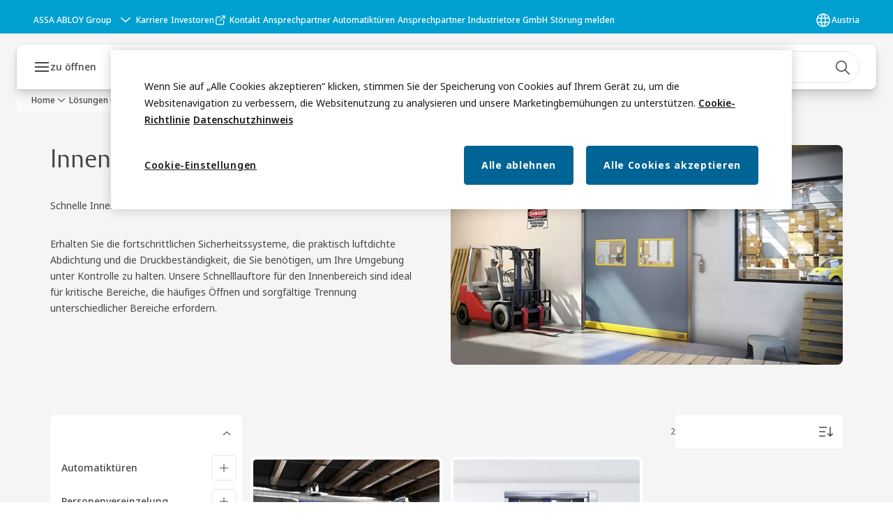

--- FILE ---
content_type: text/html; charset=utf-8
request_url: https://www.assaabloyentrance.com/at/de/solutions/products/high-speed-doors/interior-doors
body_size: 47040
content:
<!DOCTYPE html><html lang="de-AT" class="navigation-header   dropdown floating solid " style="--device-mobile: 360px; --device-mobile-lg: 576px; --device-tablet: 768px; --device-tablet-lg: 1024px; --device-laptop: 1280px; --device-laptop-lg: 1440px; --device-desktop: 1920px; --device-desktop-lg: 2560px; --grid-extended-max-width: 2288px; --topPaddingLocalizationBar: 0px; --vh: 7.32px;"><head>
  
  <meta name="viewport" content="width=device-width, initial-scale=1">

  <link rel="preconnect" href="https://gw-assets.assaabloy.com/">

  <meta charset="UTF-8">
  <link rel="icon" href="https://www.assaabloy.com/logo/assa-abloy-circle-favicon.ico">
  <title>Innentore-Hochgeschwindigkeitstüren für effiziente Raumgestaltung</title>
  <meta property="version" content="aa94c5c">
  <meta property="og:type" content="website">
  <meta property="og:title" content="Innentore-Hochgeschwindigkeitstüren für effiziente Raumgestaltung">
  
    <meta name="description" content="Entdecken Sie unsere hochwertigen Innenraum-Schnelllauftüren für eine effiziente Zugangskontrolle. Erfahren Sie mehr über unsere maßgeschneiderten Lösungen.">
    <meta property="og:description" content="Entdecken Sie unsere hochwertigen Innenraum-Schnelllauftüren für eine effiziente Zugangskontrolle. Erfahren Sie mehr über unsere maßgeschneiderten Lösungen.">
  
  <meta property="og:image" content="https://gw-assets.assaabloy.com/is/image/assaabloy/RR300_Interior_US_0001_16_9">
  
    <meta property="og:url" content="https://www.assaabloyentrance.com/at/de/solutions/products/high-speed-doors/interior-doors">
  
  
  <meta name="template" content="product-category-enriched-page">
  
  
  
  
  
  <meta name="google-site-verification" content="JHYJaC1ZFLG_hvctrz4YX5Mf95U5kv3iVmmN-GpBt0s">

  
  <meta name="addsearch-custom-field" data-type="text" content="title=Innentore-Hochgeschwindigkeitstüren für effiziente Raumgestaltung">
  <meta name="addsearch-custom-field" data-type="text" content="market_name=at">
  <meta name="addsearch-custom-field" data-type="text" content="language_name=de">
  <meta name="addsearch-custom-field" data-type="text" content="content_category=product-category">
  

  
  
    <link rel="canonical" href="https://www.assaabloyentrance.com/at/de/solutions/products/high-speed-doors/interior-doors">
    
      <link rel="alternate" hreflang="en" href="https://www.assaabloyentrance.com/global/en/solutions/products/high-speed-doors/interior-doors">
    
      <link rel="alternate" hreflang="fi-fi" href="https://www.assaabloyentrance.com/fi/fi/solutions/products/high-speed-doors/interior-doors">
    
      <link rel="alternate" hreflang="en-in" href="https://www.assaabloyentrance.com/in/en/solutions/products/high-speed-doors/interior-doors">
    
      <link rel="alternate" hreflang="de-de" href="https://www.assaabloyentrance.com/de/de/solutions/products/high-speed-doors/interior-doors">
    
      <link rel="alternate" hreflang="no-no" href="https://www.assaabloyentrance.com/no/no/solutions/products/high-speed-doors/interior-doors">
    
      <link rel="alternate" hreflang="es-es" href="https://www.assaabloyentrance.com/es/es/solutions/products/high-speed-doors/interior-doors">
    
      <link rel="alternate" hreflang="fr-be" href="https://www.assaabloyentrance.com/be/fr/solutions/products/high-speed-doors/interior-doors">
    
      <link rel="alternate" hreflang="fr-ch" href="https://www.assaabloyentrance.com/ch/fr/solutions/products/high-speed-doors/interior-doors">
    
      <link rel="alternate" hreflang="en-au" href="https://www.assaabloyentrance.com/au/en/solutions/products/high-speed-doors/interior-doors">
    
      <link rel="alternate" hreflang="nl-be" href="https://www.assaabloyentrance.com/be/nl/solutions/products/high-speed-doors/interior-doors">
    
      <link rel="alternate" hreflang="pl-pl" href="https://www.assaabloyentrance.com/pl/pl/solutions/products/high-speed-doors/interior-doors">
    
      <link rel="alternate" hreflang="de-at" href="https://www.assaabloyentrance.com/at/de/solutions/products/high-speed-doors/interior-doors">
    
      <link rel="alternate" hreflang="it-it" href="https://www.assaabloyentrance.com/it/it/solutions/products/high-speed-doors/interior-doors">
    
      <link rel="alternate" hreflang="nl-nl" href="https://www.assaabloyentrance.com/nl/nl/solutions/products/high-speed-doors/interior-doors">
    
      <link rel="alternate" hreflang="pt-pt" href="https://www.assaabloyentrance.com/pt/pt/solutions/products/high-speed-doors/interior-doors">
    
      <link rel="alternate" hreflang="fr-fr" href="https://www.assaabloyentrance.com/fr/fr/solutions/products/high-speed-doors/interior-doors">
    
      <link rel="alternate" hreflang="en-ie" href="https://www.assaabloyentrance.com/ie/en/solutions/products/high-speed-doors/interior-doors">
    
      <link rel="alternate" hreflang="sv-se" href="https://www.assaabloyentrance.com/se/sv/solutions/products/high-speed-doors/interior-doors">
    
      <link rel="alternate" hreflang="da-dk" href="https://www.assaabloyentrance.com/dk/da/solutions/products/high-speed-doors/interior-doors">
    
      <link rel="alternate" hreflang="tr-tr" href="https://www.assaabloyentrance.com/tr/tr/solutions/products/high-speed-doors/interior-doors">
    
  


  
    
      <link rel="preload" as="image" fetchpriority="high" imagesrcset="https://gw-assets.assaabloy.com/is/image/assaabloy/RR300_Interior_US_0001_16_9?wid=752" href="https://gw-assets.assaabloy.com/is/image/assaabloy/RR300_Interior_US_0001_16_9?wid=752" media="(min-width: 1280px)">
    
      <link rel="preload" as="image" fetchpriority="high" imagesrcset="https://gw-assets.assaabloy.com/is/image/assaabloy/RR300_Interior_US_0001_16_9?wid=562" href="https://gw-assets.assaabloy.com/is/image/assaabloy/RR300_Interior_US_0001_16_9?wid=562" media="(min-width: 1024px) and (max-width: 1279.9px)">
    
      <link rel="preload" as="image" fetchpriority="high" imagesrcset="https://gw-assets.assaabloy.com/is/image/assaabloy/RR300_Interior_US_0001_16_9?wid=880" href="https://gw-assets.assaabloy.com/is/image/assaabloy/RR300_Interior_US_0001_16_9?wid=880" media="(min-width: 768px) and (max-width: 1023.9px)">
    
      <link rel="preload" as="image" fetchpriority="high" imagesrcset="https://gw-assets.assaabloy.com/is/image/assaabloy/RR300_Interior_US_0001_16_9?wid=720" href="https://gw-assets.assaabloy.com/is/image/assaabloy/RR300_Interior_US_0001_16_9?wid=720" media="(max-width: 767.9px)">
    
  

  
  
  <script async="" src="https://www.googletagmanager.com/gtm.js?id=GTM-KXG7HJX"></script><script async="" src="https://www.googletagmanager.com/gtm.js?id=GTM-WBWG4NJ"></script><script>
    if (!window.onecms) {
      window.onecms = {
        config: {
          site: {
            fadeInComponents: false,
            chinaSite: false,
            name: 'assaabloyentrance.com',
            market: 'at',
            language: 'de',
            homePagePath: '/at/de',
            translationsUrl: '/rest/api/v1/translations.json/at/de',
            theme: 'assa-abloy-onecms.theme.assa-abloy',
            enableSessionStorageCache: true,
            sessionStorageVersion: 1768816866805
          }
        },
        clientlibs: {}
      }
    }

    window.dataLayer = window.dataLayer || [];
    window.dataLayer.push({
  "matomoSiteId": "567",
  "googleAnalytics4MeasurementId": "G-D1HT3Y38R7",
  "googleAnalyticsTrackingIdMarket": "UA-45861130-1",
  "googleAnalytics4MeasurementIdMarket": "G-TE4FWZC460",
  "matomoSiteIdMarket": "157"
});
    window.onecms.clientlibs.vendorJsUrl = '/etc.clientlibs/assa-abloy-onecms/clientlibs-generated/webcomponents/gw-group-vendor.lc-c8758d0d91f0aa762e74306bf63e44bf-lc.js';
    window.onecms.clientlibs.cookieBannerId = '76f47613-582f-45a2-8570-be20629c683d';
    window.onecms.clientlibs.enableSentry = false;
    window.onecms.clientlibs.sentrySampleRate = '0.5';
    window.onecms.clientlibs.sentryTracesSampleRate = 0.1;
    window.onecms.clientlibs.environment = 'prod';
    window.onecms.clientlibs.isPublish = true;
    window.onecms.clientlibs.centralGtmContainerId = 'GTM-WBWG4NJ';
    window.onecms.clientlibs.featureFlagDivisionGtmPublish = true;
    window.onecms.clientlibs.divisionGtmContainerId = 'GTM-KXG7HJX';
    window.onecms.clientlibs.trackingEnabled = true;
    window.onecms.clientlibs.pageTracked = true;
    window.onecms.clientlibs.videoViewerScriptUrl = "https://gw-assets.assaabloy.com/s7viewers/html5/js/VideoViewer.js";
    window.onecms.clientlibs.interactiveImageScriptUrl = "https://gw-assets.assaabloy.com/s7viewers/html5/js/InteractiveImage.js";
  </script>
  

  
  
    
  
    <script defer="" src="/etc.clientlibs/assa-abloy-onecms/clientlibs/onecms-script-loader.lc-a0ba371bb76eda5838d458b576137ed7-lc.min.js"></script>

  

  
  
  

  
  

  
  
    <link rel="stylesheet" href="/etc.clientlibs/assa-abloy-onecms/clientlibs-generated/themes/global.lc-29ccfeae8fd9bff7620687abbcd84cc2-lc.min.css" type="text/css">
<link rel="stylesheet" href="/etc.clientlibs/assa-abloy-onecms/clientlibs-generated/themes/assa-abloy.lc-f335335f402f6cf394130b8f883b5c90-lc.min.css" type="text/css">

  


  
  
  


  
  
  
    <link rel="stylesheet" href="/etc.clientlibs/assa-abloy-onecms/components/structure/page/v1/page/clientlibs/header-offset-ssr-variables.lc-af567384b6afc7df0896c6eff7f36e56-lc.min.css" type="text/css">

  


  
  
    
  


  
  

  

  



  
    <link rel="stylesheet" href="/etc.clientlibs/assa-abloy-onecms/clientlibs/grid.lc-5334516a308a40e7dd7b3c7a8ae96960-lc.min.css" type="text/css">

  


  
    
    

    

    
    
    

  

  
   <meta name="facebook-domain-verification" content="5bcyf30q8i7qtctydca6r2jyp4gfvx">
<meta name="google-site-verification" content="2kZxA53sAsqMsik73Qj3WYkISXEREzrAtNr7IO8T9TY">



  <script type="application/ld+json">
    {"@context":"https://schema.org","@type":"BreadcrumbList","itemListElement":[{"position":1,"@type":"ListItem","name":"Home","item":"https://www.assaabloyentrance.com/at/de"},{"position":2,"@type":"ListItem","name":"Lösungen und Produkte","item":"https://www.assaabloyentrance.com/at/de/solutions"},{"position":3,"@type":"ListItem","name":"Produkte","item":"https://www.assaabloyentrance.com/at/de/solutions/products"},{"position":4,"@type":"ListItem","name":"Schnelllauftore"}]}
  </script>
  
<script async="" src="/etc.clientlibs/assa-abloy-onecms/clientlibs-generated/webcomponents/gw-group-wc-dependencies/resources/_d.webcomponents-ce.js"></script><script async="" src="/etc.clientlibs/assa-abloy-onecms/clientlibs-generated/webcomponents/gw-group-wc-dependencies/resources/_e.custom-elements-es5-adapter.js"></script><style data-styled="active" data-styled-version="5.3.6"></style><style data-styled="active" data-styled-version="5.3.6"></style><style data-styled="active" data-styled-version="5.3.6"></style><style data-styled="active" data-styled-version="5.3.6"></style></head>
<body class="product-category-enriched-page page basicpage aa-light-theme" id="product-category-enriched-page-358429d0b9" data-theme="light">



  




  



  


    
        
            <div class="toast gw-group-toast">

<gw-group-toast id="gw-group-toast-79d5756495" data-client-lib="/etc.clientlibs/assa-abloy-onecms/clientlibs-generated/webcomponents/gw-group-toast.lc-187d3936fc18dfe367e4db98bd23bfa1-lc.js"><div data-addsearch="exclude" aria-disabled="true" aria-label="" class="styles__Toast-sc-6j63c8-1 jFzVqZ toast-message-wrapper"><div data-addsearch="exclude" class="styles__Text-sc-6j63c8-0 bVYyKt label-sm"></div></div></gw-group-toast>


</div>

        
    
        
            <div class="header header-includer"><div class="site-header">
  <div class="site-header--nav-bar">
  



  <gw-group-nav-header data-client-lib="/etc.clientlibs/assa-abloy-onecms/clientlibs-generated/webcomponents/gw-group-nav-header.lc-1d92492a3819d9c9ef5f46563e374d3d-lc.js" content="[base64]/[base64]/[base64]/[base64]"><header class="styles__Header-sc-z2fkzf-4 iVOgsU"><div id="a11y-skip-link" tabindex="0"><a href="#a11y-skip-link-target" class="styles__SkipLink-sc-z2fkzf-3 gsFJOs">jumpToMainContent</a></div><section class="styles__LocalizationBar-sc-1hz4oe4-0 eAJklq localization-bar"><div class="styles__Wrapper-sc-1hz4oe4-1 cmSxma"><div class="styles__RichText-sc-xvjmvq-0 VXdEV body-sm" id=""><div class="richtext_innerWrapper">It looks like you are visiting from a different region. Select your country or region for location-specific content.</div></div><div class="button aem-ie__cta"><button class="styles__Button-sc-18sij4a-0 exZqaw secondary-button label-md" aria-label="Auf dieser Seite bleiben" id="4bb81a08-059f-460a-9437-ce59b8f5f230" role="button" data-variant="secondary"><span id="5fb04b5d-75dd-41f3-879a-cbb6a482033d" class="styles__Label-sc-18sij4a-1 jKMGzI secondary-button label-md ">Stay on this site</span></button></div><div class="button aem-ie__cta"><a class="styles__Button-sc-18sij4a-0 jXzRqd label-md" aria-label="Go to Ireland" id="6b583ce7-ad0f-493a-9b1f-4fb745f9e95b" role="link" href="https://www.assaabloyentrance.com/ie/en/solutions/products/high-speed-doors/interior-doors" target="_self" rel="" data-variant="tertiary"><span id="bd289305-d7d9-4681-be77-a6687cb25f2d" class="styles__Label-sc-18sij4a-1 jKMGzI label-md ">Go to Ireland</span><svg role="presentation" class="styles__Icon-sc-1u0rbjk-0 fivoSa  " width="24" height="24" viewBox="0 0 24 24" fill="none" xmlns="http://www.w3.org/2000/svg"><path d="M13.0323 19.0001C12.8361 19.0001 12.64 18.9275 12.4852 18.7719C12.1858 18.4711 12.1858 17.9732 12.4852 17.6724L17.3574 12.7767H4.77419C4.35097 12.7767 4 12.424 4 11.9988C4 11.5735 4.35097 11.2208 4.77419 11.2208H17.3574L12.4852 6.32512C12.1858 6.02432 12.1858 5.52645 12.4852 5.22566C12.7845 4.92486 13.28 4.92486 13.5794 5.22566L19.7729 11.449C19.8452 11.5216 19.9071 11.6046 19.9381 11.698C19.9794 11.7913 20 11.895 20 11.9988C20 12.1025 19.9794 12.2062 19.9381 12.2996C19.8968 12.3929 19.8452 12.4759 19.7729 12.5485L13.5794 18.7719C13.4245 18.9275 13.2284 19.0001 13.0323 19.0001Z" fill="#1A1A1A"></path></svg></a></div></div></section><section class="styles__Topbar-sc-1hzxovh-1 fNrAVc topbar"><div class="styles__Wrapper-sc-1hzxovh-2 lnNCfg topbar-wrapper"><nav aria-label="Hauptmenü" class="styles__TopbarNav-sc-1hzxovh-3 DPWBm"><div class="styles__DivisionSwitcher-sc-1mlwimd-0 fBUlLI"><button aria-label="ASSA ABLOY Group" class="styles__ModalTrigger-sc-1mlwimd-8 la-DEuk"><span class="styles__TriggerLabel-sc-1mlwimd-9 cXnmGw label-sm">ASSA ABLOY Group</span><svg role="presentation" class="styles__Icon-sc-1u0rbjk-0 fivoSa chevron styles__ChevronIcon-sc-1mlwimd-6 ilrQPu" width="24" height="24" viewBox="0 0 24 24" fill="none" xmlns="http://www.w3.org/2000/svg"><path d="M12 15C12.1971 15 12.3942 14.9346 12.5498 14.7946L18.7744 9.19273C19.0752 8.92197 19.0752 8.47382 18.7744 8.20307C18.4735 7.93231 17.9755 7.93231 17.6747 8.20307L12 13.3101L6.32531 8.20307C6.02445 7.93231 5.52649 7.93231 5.22564 8.20307C4.92479 8.47382 4.92479 8.92197 5.22564 9.19273L11.4502 14.7946C11.6058 14.9346 11.8029 15 12 15Z" fill="#1A1A1A"></path></svg></button></div><ul class="styles__Links-sc-1hzxovh-0 chaFiX"><li><div class="button aem-ie__cta"><a class="styles__Button-sc-18sij4a-0 hSUEYJ label-sm" aria-label="Karriere" id="daf8e57b-2c19-4078-9000-c9e7a9e0a07c" role="link" href="https://www.assaabloyentrance.com/at/de/about-us/career" target="_self" rel="" data-variant="text"><span id="fc6ae8fa-8630-4d95-a227-9cbd2b97ca18" class="styles__Label-sc-18sij4a-1 fcDSKM label-sm ">Karriere</span></a></div></li><li><div class="button aem-ie__cta"><a class="styles__Button-sc-18sij4a-0 hSqJBv label-sm" aria-label="Investoren" id="e8fa3ae9-0267-4dd3-8e3e-ce3291f973f4" role="link" href="https://www.assaabloy.com/group/en/investors" target="_blank" rel="noopener noreferrer" data-variant="text"><span id="63d2f118-7565-4ae4-bb08-20cdd89f99f4" class="styles__Label-sc-18sij4a-1 fcDSKM label-sm ">Investoren</span><svg class="styles__Icon-sc-1u0rbjk-0 fivoSa external " role="img" width="24" height="24" viewBox="0 0 24 24" fill="none" xmlns="http://www.w3.org/2000/svg" aria-label="Neues Fenster"><path d="M16.1217 21H5.83016C5.07888 21 4.36877 20.7019 3.83361 20.1674C3.29845 19.6328 3 18.9235 3 18.1731V7.89324C3 7.14281 3.29845 6.4335 3.83361 5.89895C4.36877 5.3644 5.07888 5.06628 5.83016 5.06628H12.0051C12.427 5.06628 12.7769 5.4158 12.7769 5.83727C12.7769 6.25874 12.427 6.60826 12.0051 6.60826H5.83016C5.49054 6.60826 5.16121 6.7419 4.92451 6.98861C4.6878 7.23533 4.54372 7.554 4.54372 7.89324V18.1731C4.54372 18.5123 4.67751 18.8413 4.92451 19.0777C5.1715 19.3141 5.49054 19.4581 5.83016 19.4581H16.1217C16.4613 19.4581 16.7906 19.3244 17.0273 19.0777C17.264 18.831 17.4081 18.5123 17.4081 18.1731V12.0052C17.4081 11.5837 17.758 11.2342 18.18 11.2342C18.6019 11.2342 18.9518 11.5837 18.9518 12.0052V18.1731C18.9518 18.9235 18.6534 19.6328 18.1182 20.1674C17.583 20.7019 16.8729 21 16.1217 21Z" fill="#1A1A1A"></path><path d="M20.9483 3.48315C20.866 3.29812 20.7219 3.14392 20.5264 3.06168C20.4338 3.02056 20.3308 3 20.2279 3H15.0822C14.6602 3 14.3103 3.34951 14.3103 3.77099C14.3103 4.19246 14.6602 4.54198 15.0822 4.54198H18.3652L10.4201 12.478C10.1217 12.7761 10.1217 13.2696 10.4201 13.5677C10.5745 13.7219 10.77 13.7938 10.9656 13.7938C11.1611 13.7938 11.3567 13.7219 11.511 13.5677L19.4561 5.63164V8.9109C19.4561 9.33238 19.806 9.68189 20.2279 9.68189C20.6499 9.68189 20.9998 9.33238 20.9998 8.9109V3.78127C20.9998 3.67847 20.9792 3.58595 20.938 3.48315H20.9483Z" fill="#1A1A1A"></path></svg></a></div></li><li><div class="button aem-ie__cta"><a class="styles__Button-sc-18sij4a-0 hSUEYJ label-sm" aria-label="Kontakt" id="b2ef4ec7-0ba7-4f8a-be26-1f1d17e35ea2" role="link" href="https://www.assaabloyentrance.com/at/de/contact-us" target="_self" rel="" data-variant="text"><span id="45a9ef59-9c9c-4a9f-938f-2e1bc09515d0" class="styles__Label-sc-18sij4a-1 fcDSKM label-sm ">Kontakt</span></a></div></li><li><div class="button aem-ie__cta"><a class="styles__Button-sc-18sij4a-0 hSUEYJ label-sm" aria-label="Ansprechpartner Automatiktüren" id="e955735c-e5ea-4aa8-a70a-f2c6be27d484" role="link" href="https://www.assaabloyentrance.com/at/de/contact-us/contact-us-automatic-doors" target="_self" rel="" data-variant="text"><span id="96a17532-39e3-49d8-b8e0-1dfb2fc363c9" class="styles__Label-sc-18sij4a-1 fcDSKM label-sm ">Ansprechpartner Automatiktüren</span></a></div></li><li><div class="button aem-ie__cta"><a class="styles__Button-sc-18sij4a-0 hSUEYJ label-sm" aria-label="Ansprechpartner Industrietore GmbH" id="0c54a0e4-913b-499f-ad54-d04eada26d3a" role="link" href="https://www.assaabloyentrance.com/at/de/contact-us/contact-us-industrial-doors" target="_self" rel="" data-variant="text"><span id="a97c74b8-93f2-46f0-ae39-4eefe6502308" class="styles__Label-sc-18sij4a-1 fcDSKM label-sm ">Ansprechpartner Industrietore GmbH</span></a></div></li><li><div class="button aem-ie__cta"><a class="styles__Button-sc-18sij4a-0 hSUEYJ label-sm" aria-label="Störung melden" id="9330684c-1cd2-457b-89cb-4d1adbce7214" role="link" href="https://www.assaabloyentrance.com/at/de/service/i-need-service" target="_self" rel="" data-variant="text"><span id="f471bde8-9532-4746-aa21-b3215b830c84" class="styles__Label-sc-18sij4a-1 fcDSKM label-sm ">Störung melden</span></a></div></li></ul></nav><div class="styles__LocationSwitcher-sc-1v1boy1-0 kWNxfc"><button mode="topbar" aria-label="Austria" class="styles__MarketsModalButton-sc-xgurc4-3 hqEEXv label-sm"><svg role="img" class="styles__Icon-sc-1u0rbjk-0 fivoSa" width="24" height="24" viewBox="0 0 24 24" xmlns="http://www.w3.org/2000/svg" aria-hidden="true" aria-label="Markt"><path fill-rule="evenodd" clip-rule="evenodd" d="M11.3102 2.27441C11.4071 2.24909 11.5089 2.24308 11.6093 2.25782C11.7392 2.25262 11.8695 2.25 12 2.25C12.1305 2.25 12.2608 2.25262 12.3907 2.25782C12.4911 2.24308 12.5929 2.24909 12.6898 2.27441C15.0236 2.43985 17.2291 3.44051 18.8943 5.10571C20.7228 6.93419 21.75 9.41414 21.75 12C21.75 13.2804 21.4978 14.5482 21.0078 15.7312C20.5178 16.9141 19.7997 17.9889 18.8943 18.8943C17.9889 19.7997 16.9141 20.5178 15.7312 21.0078C14.7612 21.4096 13.7342 21.6515 12.6899 21.7256C12.593 21.7509 12.4911 21.7569 12.3906 21.7422C12.2606 21.7474 12.1304 21.75 12 21.75C11.8696 21.75 11.7394 21.7474 11.6094 21.7422C11.5089 21.7569 11.407 21.7509 11.3101 21.7256C10.2658 21.6515 9.23879 21.4096 8.26884 21.0078C7.08591 20.5178 6.01108 19.7997 5.10571 18.8943C4.20034 17.9889 3.48216 16.9141 2.99217 15.7312C2.50219 14.5482 2.25 13.2804 2.25 12C2.25 9.41414 3.27723 6.93419 5.10571 5.10571C6.77091 3.44051 8.97643 2.43985 11.3102 2.27441ZM11.922 20.2496C11.0933 18.8434 10.4846 17.326 10.1108 15.75H13.8892C13.5154 17.326 12.9067 18.8434 12.078 20.2496C12.052 20.2499 12.026 20.25 12 20.25C11.974 20.25 11.948 20.2499 11.922 20.2496ZM13.9096 20.0259C14.3345 19.9248 14.7517 19.7899 15.1571 19.622C16.1581 19.2074 17.0675 18.5997 17.8336 17.8336C18.4455 17.2217 18.9564 16.5184 19.3485 15.75H15.4271C15.1069 17.2314 14.5976 18.6688 13.9096 20.0259ZM15.6846 14.25H19.9373C20.1443 13.5195 20.25 12.7624 20.25 12C20.25 11.2323 20.143 10.4757 19.9373 9.75H15.6846C15.7797 10.4937 15.8278 11.2451 15.8278 12C15.8278 12.7549 15.7797 13.5063 15.6846 14.25ZM15.4271 8.25H19.3485C18.9593 7.48737 18.4503 6.78308 17.8336 6.16637C16.745 5.07769 15.3833 4.3247 13.9096 3.97402C14.5976 5.33119 15.1069 6.76856 15.4271 8.25ZM12.078 3.75037C12.9067 5.15662 13.5154 6.67405 13.8892 8.25H10.1108C10.4846 6.67405 11.0933 5.15662 11.922 3.75037C11.948 3.75012 11.974 3.75 12 3.75C12.026 3.75 12.052 3.75012 12.078 3.75037ZM10.0904 3.97402C8.61666 4.3247 7.25505 5.07769 6.16637 6.16637C5.54966 6.78308 5.04068 7.48737 4.65152 8.25H8.57285C8.89307 6.76856 9.40236 5.33119 10.0904 3.97402ZM8.31538 9.75H4.06273C3.857 10.4757 3.75 11.2323 3.75 12C3.75 12.7624 3.85566 13.5195 4.06275 14.25H8.31538C8.22034 13.5063 8.1722 12.7549 8.1722 12C8.1722 11.2451 8.22034 10.4937 8.31538 9.75ZM9.82872 14.25H14.1713C14.2751 13.5072 14.3278 12.7555 14.3278 12C14.3278 11.2445 14.2751 10.4928 14.1713 9.75H9.82872C9.72487 10.4928 9.6722 11.2445 9.6722 12C9.6722 12.7555 9.72487 13.5072 9.82872 14.25ZM8.57285 15.75C8.89306 17.2314 9.40235 18.6688 10.0904 20.0259C9.66546 19.9248 9.24827 19.7899 8.84286 19.622C7.84193 19.2074 6.93245 18.5997 6.16637 17.8336C5.55448 17.2217 5.04364 16.5184 4.65153 15.75H8.57285Z" fill="#1A1A1A"></path></svg><div class="styles__MarketsModalButtonLabelContainer-sc-xgurc4-4 iOKlvY"><span mode="topbar" class="styles__PrimaryLabel-sc-xgurc4-1 dvPYJV">Austria</span></div></button></div></div></section><div class="styles__Wrapper-sc-z2fkzf-0 gRutnU"><section class="styles__PrimaryNavigation-sc-z2fkzf-1 dEmSaK primary-navigation"><div class="styles__Navigation-sc-x3fycp-0 bWUyaF nav-bar__navigation"><div class="styles__Menu-sc-x3fycp-1 gjkLMg"><button id="gw-group-nav-menu" aria-expanded="false" tabindex="0" class="styles__HamburgerButton-sc-gappku-0 hzYBsL hamburger-menu-button label-md" aria-haspopup="true" aria-controls="hamburger-menu"><div class="styles__HamburgerIcon-sc-gappku-2 ixNEML  hamburger-menu-button" role="presentation"><span class="hamburger-menu-button"></span><span class="hamburger-menu-button"></span><span class="hamburger-menu-button"></span></div><label class="styles__MenuLabel-sc-gappku-1 dtXmzD hamburger-menu-button sr-only">zu öffnen</label></button><nav aria-label="Hauptmenü" class="styles__TopNavigation-sc-khrlvi-1 ksMHTH"></nav></div><div hidden="" style="position: absolute; pointer-events: none; z-index: 999; opacity: 0.0768138; transform: translateY(-16px); overflow: hidden;"><div id="hamburger-menu" class="styles__HamburgerMenu-sc-1k5lid8-0 fGXaOn"><nav aria-labelledby="gw-group-nav-menu" class="styles__HamburgerNavigation-sc-1k5lid8-1 gblgCQ"><div class="styles__MobileNavigation-sc-1krcsdf-0 iVcejX"><div id="mobile-subnavigation-menu-688ac02b97" class="styles__SubNavigation-sc-1m33sy9-0 kyWyHs"><div class="button aem-ie__cta"><button class="styles__Button-sc-18sij4a-0 bMXnuW styles__BackButton-sc-1m33sy9-1 jIUdFH label-lg" aria-label="Zurück" id="06998d3b-6ee0-406f-91b5-aa0a01f25a98" role="button" data-variant="default"><svg role="presentation" class="styles__Icon-sc-1u0rbjk-0 fivoSa leading-icon external " width="24" height="24" viewBox="0 0 24 24" fill="none" xmlns="http://www.w3.org/2000/svg"><path d="M13.0323 19.0001C12.8361 19.0001 12.64 18.9275 12.4852 18.7719C12.1858 18.4711 12.1858 17.9732 12.4852 17.6724L17.3574 12.7767H4.77419C4.35097 12.7767 4 12.424 4 11.9988C4 11.5735 4.35097 11.2208 4.77419 11.2208H17.3574L12.4852 6.32512C12.1858 6.02432 12.1858 5.52645 12.4852 5.22566C12.7845 4.92486 13.28 4.92486 13.5794 5.22566L19.7729 11.449C19.8452 11.5216 19.9071 11.6046 19.9381 11.698C19.9794 11.7913 20 11.895 20 11.9988C20 12.1025 19.9794 12.2062 19.9381 12.2996C19.8968 12.3929 19.8452 12.4759 19.7729 12.5485L13.5794 18.7719C13.4245 18.9275 13.2284 19.0001 13.0323 19.0001Z" fill="#1A1A1A"></path></svg><span id="e7bea9fa-8817-4660-a96f-57a22db1e897" class="styles__Label-sc-18sij4a-1 jKMGzI styles__BackButton-sc-1m33sy9-1 jIUdFH label-lg ">Zurück</span></button></div><div class="styles__Menu-sc-1m33sy9-2 hpOFDI"><nav class="styles__TreeNavigation-sc-16eevtj-0 cpUXTX"><ul class="styles__List-sc-16eevtj-1 eJajLR"><li class="styles__ListItem-sc-16eevtj-2 ecezKi label-md"><div class="styles__Foldout-sc-1ar05l2-1 dBIzLS"><div class="styles__FoldoutButton-sc-1ar05l2-2 efCIZc" tabindex="-1"><div class="styles__Head-sc-1ar05l2-3 jMCmqo"><div class="styles__Title-sc-1ar05l2-0 jFQhGF"><a href="https://www.assaabloyentrance.com/at/de/solutions/products" aria-label="Produkte" tabindex="0" aria-current="page">Produkte</a></div><button tabindex="0" aria-label="Produkte" aria-expanded="true" aria-controls="97603f27-4b41-40dc-a597-cfb32bbfbffc" class="styles__FoldoutButtonIconWrapper-sc-1ar05l2-5 jvpuXd"><div class="sc-gswNZR hSoMdN"><svg role="presentation" class="styles__Icon-sc-1u0rbjk-0 fivoSa chevron " width="24" height="24" viewBox="0 0 24 24" fill="none" xmlns="http://www.w3.org/2000/svg"><path d="M12 15C12.1971 15 12.3942 14.9346 12.5498 14.7946L18.7744 9.19273C19.0752 8.92197 19.0752 8.47382 18.7744 8.20307C18.4735 7.93231 17.9755 7.93231 17.6747 8.20307L12 13.3101L6.32531 8.20307C6.02445 7.93231 5.52649 7.93231 5.22564 8.20307C4.92479 8.47382 4.92479 8.92197 5.22564 9.19273L11.4502 14.7946C11.6058 14.9346 11.8029 15 12 15Z" fill="#1A1A1A"></path></svg></div></button></div></div><div class="sc-bcXHqe lgpqxq" style="height: auto;"><ul class="styles__List-sc-16eevtj-1 eJajLR"><li class="styles__ListItem-sc-16eevtj-2 ecezKi"><div class="button aem-ie__cta"><a class="styles__Button-sc-18sij4a-0 hSUEYJ label-sm" aria-label="Automatiktüren" id="96b42b7f-f677-4913-8b4f-a3a6db98a9ff" role="link" href="https://www.assaabloyentrance.com/at/de/solutions/products/automatic-doors" target="_self" rel="" tabindex="-1" data-variant="text"><span id="b3628ec2-1479-45cb-bc9d-a35a7448137a" class="styles__Label-sc-18sij4a-1 fcDSKM label-sm ">Automatiktüren</span><svg role="presentation" class="styles__Icon-sc-1u0rbjk-0 fivoSa  " width="24" height="24" viewBox="0 0 24 24" fill="none" xmlns="http://www.w3.org/2000/svg"><path d="M13.0323 19.0001C12.8361 19.0001 12.64 18.9275 12.4852 18.7719C12.1858 18.4711 12.1858 17.9732 12.4852 17.6724L17.3574 12.7767H4.77419C4.35097 12.7767 4 12.424 4 11.9988C4 11.5735 4.35097 11.2208 4.77419 11.2208H17.3574L12.4852 6.32512C12.1858 6.02432 12.1858 5.52645 12.4852 5.22566C12.7845 4.92486 13.28 4.92486 13.5794 5.22566L19.7729 11.449C19.8452 11.5216 19.9071 11.6046 19.9381 11.698C19.9794 11.7913 20 11.895 20 11.9988C20 12.1025 19.9794 12.2062 19.9381 12.2996C19.8968 12.3929 19.8452 12.4759 19.7729 12.5485L13.5794 18.7719C13.4245 18.9275 13.2284 19.0001 13.0323 19.0001Z" fill="#1A1A1A"></path></svg></a></div></li><li class="styles__ListItem-sc-16eevtj-2 ecezKi"><div class="button aem-ie__cta"><a class="styles__Button-sc-18sij4a-0 hSUEYJ label-sm" aria-label="Personenvereinzelungen" id="2743f1db-5fea-43f1-89f7-d540b8b8b259" role="link" href="https://www.assaabloyentrance.com/at/de/solutions/products/security-entrance-control" target="_self" rel="" tabindex="-1" data-variant="text"><span id="f560b0b0-9c36-4595-9230-812016653925" class="styles__Label-sc-18sij4a-1 fcDSKM label-sm ">Personenvereinzelungen</span><svg role="presentation" class="styles__Icon-sc-1u0rbjk-0 fivoSa  " width="24" height="24" viewBox="0 0 24 24" fill="none" xmlns="http://www.w3.org/2000/svg"><path d="M13.0323 19.0001C12.8361 19.0001 12.64 18.9275 12.4852 18.7719C12.1858 18.4711 12.1858 17.9732 12.4852 17.6724L17.3574 12.7767H4.77419C4.35097 12.7767 4 12.424 4 11.9988C4 11.5735 4.35097 11.2208 4.77419 11.2208H17.3574L12.4852 6.32512C12.1858 6.02432 12.1858 5.52645 12.4852 5.22566C12.7845 4.92486 13.28 4.92486 13.5794 5.22566L19.7729 11.449C19.8452 11.5216 19.9071 11.6046 19.9381 11.698C19.9794 11.7913 20 11.895 20 11.9988C20 12.1025 19.9794 12.2062 19.9381 12.2996C19.8968 12.3929 19.8452 12.4759 19.7729 12.5485L13.5794 18.7719C13.4245 18.9275 13.2284 19.0001 13.0323 19.0001Z" fill="#1A1A1A"></path></svg></a></div></li><li class="styles__ListItem-sc-16eevtj-2 ecezKi"><div class="button aem-ie__cta"><a class="styles__Button-sc-18sij4a-0 hSUEYJ label-sm" aria-label="Digitale Lösungen" id="de66c99b-c3d5-4a93-9cf1-675382e00d55" role="link" href="https://www.assaabloyentrance.com/at/de/solutions/products/digital-solutions" target="_self" rel="" tabindex="-1" data-variant="text"><span id="cbe6b7c7-1c21-4b5d-af50-01fa769aac58" class="styles__Label-sc-18sij4a-1 fcDSKM label-sm ">Digitale Lösungen</span><svg role="presentation" class="styles__Icon-sc-1u0rbjk-0 fivoSa  " width="24" height="24" viewBox="0 0 24 24" fill="none" xmlns="http://www.w3.org/2000/svg"><path d="M13.0323 19.0001C12.8361 19.0001 12.64 18.9275 12.4852 18.7719C12.1858 18.4711 12.1858 17.9732 12.4852 17.6724L17.3574 12.7767H4.77419C4.35097 12.7767 4 12.424 4 11.9988C4 11.5735 4.35097 11.2208 4.77419 11.2208H17.3574L12.4852 6.32512C12.1858 6.02432 12.1858 5.52645 12.4852 5.22566C12.7845 4.92486 13.28 4.92486 13.5794 5.22566L19.7729 11.449C19.8452 11.5216 19.9071 11.6046 19.9381 11.698C19.9794 11.7913 20 11.895 20 11.9988C20 12.1025 19.9794 12.2062 19.9381 12.2996C19.8968 12.3929 19.8452 12.4759 19.7729 12.5485L13.5794 18.7719C13.4245 18.9275 13.2284 19.0001 13.0323 19.0001Z" fill="#1A1A1A"></path></svg></a></div></li><li class="styles__ListItem-sc-16eevtj-2 ecezKi"><div class="button aem-ie__cta"><a class="styles__Button-sc-18sij4a-0 hSUEYJ label-sm" aria-label="Industrietore" id="fe3e1765-bd60-4b4e-8a7d-2bdee577620d" role="link" href="https://www.assaabloyentrance.com/at/de/solutions/products/commercial-and-industrial-doors" target="_self" rel="" tabindex="-1" data-variant="text"><span id="bc0bc901-fb44-4646-88cf-ae266169a821" class="styles__Label-sc-18sij4a-1 fcDSKM label-sm ">Industrietore</span><svg role="presentation" class="styles__Icon-sc-1u0rbjk-0 fivoSa  " width="24" height="24" viewBox="0 0 24 24" fill="none" xmlns="http://www.w3.org/2000/svg"><path d="M13.0323 19.0001C12.8361 19.0001 12.64 18.9275 12.4852 18.7719C12.1858 18.4711 12.1858 17.9732 12.4852 17.6724L17.3574 12.7767H4.77419C4.35097 12.7767 4 12.424 4 11.9988C4 11.5735 4.35097 11.2208 4.77419 11.2208H17.3574L12.4852 6.32512C12.1858 6.02432 12.1858 5.52645 12.4852 5.22566C12.7845 4.92486 13.28 4.92486 13.5794 5.22566L19.7729 11.449C19.8452 11.5216 19.9071 11.6046 19.9381 11.698C19.9794 11.7913 20 11.895 20 11.9988C20 12.1025 19.9794 12.2062 19.9381 12.2996C19.8968 12.3929 19.8452 12.4759 19.7729 12.5485L13.5794 18.7719C13.4245 18.9275 13.2284 19.0001 13.0323 19.0001Z" fill="#1A1A1A"></path></svg></a></div></li><li class="styles__ListItem-sc-16eevtj-2 iQBdWu"><div class="button aem-ie__cta"><a class="styles__Button-sc-18sij4a-0 hSUEYJ label-sm" aria-label="Schnelllauftore" id="bdd31d6e-6df2-4f60-9c42-bc323064365f" role="link" href="https://www.assaabloyentrance.com/at/de/solutions/products/high-speed-doors" target="_self" rel="" tabindex="-1" data-variant="text"><span id="3cd8a94c-c5c0-415a-a3e6-0cbf95b53da1" class="styles__Label-sc-18sij4a-1 fcDSKM label-sm ">Schnelllauftore</span><svg role="presentation" class="styles__Icon-sc-1u0rbjk-0 fivoSa  " width="24" height="24" viewBox="0 0 24 24" fill="none" xmlns="http://www.w3.org/2000/svg"><path d="M13.0323 19.0001C12.8361 19.0001 12.64 18.9275 12.4852 18.7719C12.1858 18.4711 12.1858 17.9732 12.4852 17.6724L17.3574 12.7767H4.77419C4.35097 12.7767 4 12.424 4 11.9988C4 11.5735 4.35097 11.2208 4.77419 11.2208H17.3574L12.4852 6.32512C12.1858 6.02432 12.1858 5.52645 12.4852 5.22566C12.7845 4.92486 13.28 4.92486 13.5794 5.22566L19.7729 11.449C19.8452 11.5216 19.9071 11.6046 19.9381 11.698C19.9794 11.7913 20 11.895 20 11.9988C20 12.1025 19.9794 12.2062 19.9381 12.2996C19.8968 12.3929 19.8452 12.4759 19.7729 12.5485L13.5794 18.7719C13.4245 18.9275 13.2284 19.0001 13.0323 19.0001Z" fill="#1A1A1A"></path></svg></a></div></li><li class="styles__ListItem-sc-16eevtj-2 ecezKi"><div class="button aem-ie__cta"><a class="styles__Button-sc-18sij4a-0 hSUEYJ label-sm" aria-label="Verladesysteme" id="eb0579ce-39f6-492d-82f3-0ec4b5dd0599" role="link" href="https://www.assaabloyentrance.com/at/de/solutions/products/loading-dock-equipment" target="_self" rel="" tabindex="-1" data-variant="text"><span id="02d43bdb-744f-44fd-8d16-1db8a7fd30f8" class="styles__Label-sc-18sij4a-1 fcDSKM label-sm ">Verladesysteme</span><svg role="presentation" class="styles__Icon-sc-1u0rbjk-0 fivoSa  " width="24" height="24" viewBox="0 0 24 24" fill="none" xmlns="http://www.w3.org/2000/svg"><path d="M13.0323 19.0001C12.8361 19.0001 12.64 18.9275 12.4852 18.7719C12.1858 18.4711 12.1858 17.9732 12.4852 17.6724L17.3574 12.7767H4.77419C4.35097 12.7767 4 12.424 4 11.9988C4 11.5735 4.35097 11.2208 4.77419 11.2208H17.3574L12.4852 6.32512C12.1858 6.02432 12.1858 5.52645 12.4852 5.22566C12.7845 4.92486 13.28 4.92486 13.5794 5.22566L19.7729 11.449C19.8452 11.5216 19.9071 11.6046 19.9381 11.698C19.9794 11.7913 20 11.895 20 11.9988C20 12.1025 19.9794 12.2062 19.9381 12.2996C19.8968 12.3929 19.8452 12.4759 19.7729 12.5485L13.5794 18.7719C13.4245 18.9275 13.2284 19.0001 13.0323 19.0001Z" fill="#1A1A1A"></path></svg></a></div></li><li class="styles__ListItem-sc-16eevtj-2 ecezKi"><div class="button aem-ie__cta"><a class="styles__Button-sc-18sij4a-0 hSUEYJ label-sm" aria-label="Megadoors" id="b0a56a95-e9eb-4c19-aec1-d1dc21551b48" role="link" href="https://www.assaabloyentrance.com/at/de/solutions/products/megadoors" target="_self" rel="" tabindex="-1" data-variant="text"><span id="7ff180b4-a899-490e-be05-b5d4ffa6d9c3" class="styles__Label-sc-18sij4a-1 fcDSKM label-sm ">Megadoors</span><svg role="presentation" class="styles__Icon-sc-1u0rbjk-0 fivoSa  " width="24" height="24" viewBox="0 0 24 24" fill="none" xmlns="http://www.w3.org/2000/svg"><path d="M13.0323 19.0001C12.8361 19.0001 12.64 18.9275 12.4852 18.7719C12.1858 18.4711 12.1858 17.9732 12.4852 17.6724L17.3574 12.7767H4.77419C4.35097 12.7767 4 12.424 4 11.9988C4 11.5735 4.35097 11.2208 4.77419 11.2208H17.3574L12.4852 6.32512C12.1858 6.02432 12.1858 5.52645 12.4852 5.22566C12.7845 4.92486 13.28 4.92486 13.5794 5.22566L19.7729 11.449C19.8452 11.5216 19.9071 11.6046 19.9381 11.698C19.9794 11.7913 20 11.895 20 11.9988C20 12.1025 19.9794 12.2062 19.9381 12.2996C19.8968 12.3929 19.8452 12.4759 19.7729 12.5485L13.5794 18.7719C13.4245 18.9275 13.2284 19.0001 13.0323 19.0001Z" fill="#1A1A1A"></path></svg></a></div></li></ul></div></div></li><li class="styles__ListItem-sc-16eevtj-2 ecezKi label-md"><div class="styles__Foldout-sc-1ar05l2-1 dBIzLS"><div class="styles__FoldoutButton-sc-1ar05l2-2 efCIZc" tabindex="-1"><div class="styles__Head-sc-1ar05l2-3 jMCmqo"><div class="styles__Title-sc-1ar05l2-0 jFQhGF"><a href="https://www.assaabloyentrance.com/at/de/solutions/topics" aria-label="Themen" tabindex="0" aria-current="page">Themen</a></div><button tabindex="0" aria-label="Themen" aria-expanded="false" aria-controls="f390e3b2-b07a-4858-8e5c-f927e1713706" class="styles__FoldoutButtonIconWrapper-sc-1ar05l2-5 jvpuXd"><div class="sc-gswNZR gHFcqk"><svg role="presentation" class="styles__Icon-sc-1u0rbjk-0 fivoSa chevron " width="24" height="24" viewBox="0 0 24 24" fill="none" xmlns="http://www.w3.org/2000/svg"><path d="M12 15C12.1971 15 12.3942 14.9346 12.5498 14.7946L18.7744 9.19273C19.0752 8.92197 19.0752 8.47382 18.7744 8.20307C18.4735 7.93231 17.9755 7.93231 17.6747 8.20307L12 13.3101L6.32531 8.20307C6.02445 7.93231 5.52649 7.93231 5.22564 8.20307C4.92479 8.47382 4.92479 8.92197 5.22564 9.19273L11.4502 14.7946C11.6058 14.9346 11.8029 15 12 15Z" fill="#1A1A1A"></path></svg></div></button></div></div><div class="sc-bcXHqe lgpqxq" style="height: 0px;"><ul class="styles__List-sc-16eevtj-1 eJajLR"><li class="styles__ListItem-sc-16eevtj-2 ecezKi"><div class="button aem-ie__cta"><a class="styles__Button-sc-18sij4a-0 hSUEYJ label-sm" aria-label="NIS2-Anforderungen" id="c87d6ab5-b656-40f8-bf79-afbd5b060b30" role="link" href="https://www.assaabloyentrance.com/at/de/solutions/topics/nis2-compliance-and-cyber-physical-security-through-security-entrance-control" target="_self" rel="" tabindex="-1" data-variant="text"><span id="c4552d3e-75ed-418c-b203-994a7b3e4ed6" class="styles__Label-sc-18sij4a-1 fcDSKM label-sm ">NIS2-Anforderungen</span><svg role="presentation" class="styles__Icon-sc-1u0rbjk-0 fivoSa  " width="24" height="24" viewBox="0 0 24 24" fill="none" xmlns="http://www.w3.org/2000/svg"><path d="M13.0323 19.0001C12.8361 19.0001 12.64 18.9275 12.4852 18.7719C12.1858 18.4711 12.1858 17.9732 12.4852 17.6724L17.3574 12.7767H4.77419C4.35097 12.7767 4 12.424 4 11.9988C4 11.5735 4.35097 11.2208 4.77419 11.2208H17.3574L12.4852 6.32512C12.1858 6.02432 12.1858 5.52645 12.4852 5.22566C12.7845 4.92486 13.28 4.92486 13.5794 5.22566L19.7729 11.449C19.8452 11.5216 19.9071 11.6046 19.9381 11.698C19.9794 11.7913 20 11.895 20 11.9988C20 12.1025 19.9794 12.2062 19.9381 12.2996C19.8968 12.3929 19.8452 12.4759 19.7729 12.5485L13.5794 18.7719C13.4245 18.9275 13.2284 19.0001 13.0323 19.0001Z" fill="#1A1A1A"></path></svg></a></div></li><li class="styles__ListItem-sc-16eevtj-2 ecezKi"><div class="button aem-ie__cta"><a class="styles__Button-sc-18sij4a-0 hSUEYJ label-sm" aria-label="Glaskennzeichnung an Automatiktüren" id="618d0709-d79d-4009-9b51-cc6ecaff15f0" role="link" href="https://www.assaabloyentrance.com/at/de/solutions/topics/glass-marking" target="_self" rel="" tabindex="-1" data-variant="text"><span id="51b51f53-0984-4fb5-b077-b53d6d1038fc" class="styles__Label-sc-18sij4a-1 fcDSKM label-sm ">Glaskennzeichnung an Automatiktüren</span><svg role="presentation" class="styles__Icon-sc-1u0rbjk-0 fivoSa  " width="24" height="24" viewBox="0 0 24 24" fill="none" xmlns="http://www.w3.org/2000/svg"><path d="M13.0323 19.0001C12.8361 19.0001 12.64 18.9275 12.4852 18.7719C12.1858 18.4711 12.1858 17.9732 12.4852 17.6724L17.3574 12.7767H4.77419C4.35097 12.7767 4 12.424 4 11.9988C4 11.5735 4.35097 11.2208 4.77419 11.2208H17.3574L12.4852 6.32512C12.1858 6.02432 12.1858 5.52645 12.4852 5.22566C12.7845 4.92486 13.28 4.92486 13.5794 5.22566L19.7729 11.449C19.8452 11.5216 19.9071 11.6046 19.9381 11.698C19.9794 11.7913 20 11.895 20 11.9988C20 12.1025 19.9794 12.2062 19.9381 12.2996C19.8968 12.3929 19.8452 12.4759 19.7729 12.5485L13.5794 18.7719C13.4245 18.9275 13.2284 19.0001 13.0323 19.0001Z" fill="#1A1A1A"></path></svg></a></div></li><li class="styles__ListItem-sc-16eevtj-2 ecezKi"><div class="button aem-ie__cta"><a class="styles__Button-sc-18sij4a-0 hSUEYJ label-sm" aria-label="IoT und Konnektivität" id="e9c6dd13-79ac-40f5-8faf-4bc0569725de" role="link" href="https://www.assaabloyentrance.com/at/de/solutions/topics/iot-connectivity" target="_self" rel="" tabindex="-1" data-variant="text"><span id="ce96c839-3054-45a5-8121-786480078e4d" class="styles__Label-sc-18sij4a-1 fcDSKM label-sm ">IoT und Konnektivität</span><svg role="presentation" class="styles__Icon-sc-1u0rbjk-0 fivoSa  " width="24" height="24" viewBox="0 0 24 24" fill="none" xmlns="http://www.w3.org/2000/svg"><path d="M13.0323 19.0001C12.8361 19.0001 12.64 18.9275 12.4852 18.7719C12.1858 18.4711 12.1858 17.9732 12.4852 17.6724L17.3574 12.7767H4.77419C4.35097 12.7767 4 12.424 4 11.9988C4 11.5735 4.35097 11.2208 4.77419 11.2208H17.3574L12.4852 6.32512C12.1858 6.02432 12.1858 5.52645 12.4852 5.22566C12.7845 4.92486 13.28 4.92486 13.5794 5.22566L19.7729 11.449C19.8452 11.5216 19.9071 11.6046 19.9381 11.698C19.9794 11.7913 20 11.895 20 11.9988C20 12.1025 19.9794 12.2062 19.9381 12.2996C19.8968 12.3929 19.8452 12.4759 19.7729 12.5485L13.5794 18.7719C13.4245 18.9275 13.2284 19.0001 13.0323 19.0001Z" fill="#1A1A1A"></path></svg></a></div></li><li class="styles__ListItem-sc-16eevtj-2 ecezKi"><div class="button aem-ie__cta"><a class="styles__Button-sc-18sij4a-0 hSUEYJ label-sm" aria-label="Wir schauen drauf" id="5cc3d2ec-5d3c-4e5d-af52-80a94d1e2719" role="link" href="https://www.assaabloyentrance.com/at/de/solutions/topics/we-look-at-it" target="_self" rel="" tabindex="-1" data-variant="text"><span id="7b46dc56-2bf4-430e-b151-b8b82f1f3970" class="styles__Label-sc-18sij4a-1 fcDSKM label-sm ">Wir schauen drauf</span><svg role="presentation" class="styles__Icon-sc-1u0rbjk-0 fivoSa  " width="24" height="24" viewBox="0 0 24 24" fill="none" xmlns="http://www.w3.org/2000/svg"><path d="M13.0323 19.0001C12.8361 19.0001 12.64 18.9275 12.4852 18.7719C12.1858 18.4711 12.1858 17.9732 12.4852 17.6724L17.3574 12.7767H4.77419C4.35097 12.7767 4 12.424 4 11.9988C4 11.5735 4.35097 11.2208 4.77419 11.2208H17.3574L12.4852 6.32512C12.1858 6.02432 12.1858 5.52645 12.4852 5.22566C12.7845 4.92486 13.28 4.92486 13.5794 5.22566L19.7729 11.449C19.8452 11.5216 19.9071 11.6046 19.9381 11.698C19.9794 11.7913 20 11.895 20 11.9988C20 12.1025 19.9794 12.2062 19.9381 12.2996C19.8968 12.3929 19.8452 12.4759 19.7729 12.5485L13.5794 18.7719C13.4245 18.9275 13.2284 19.0001 13.0323 19.0001Z" fill="#1A1A1A"></path></svg></a></div></li><li class="styles__ListItem-sc-16eevtj-2 ecezKi"><div class="button aem-ie__cta"><a class="styles__Button-sc-18sij4a-0 hSUEYJ label-sm" aria-label="Nachhaltigkeit" id="8a1d2dbd-18a6-4661-a16e-aadcab81fc29" role="link" href="https://www.assaabloyentrance.com/at/de/solutions/topics/sustainability" target="_self" rel="" tabindex="-1" data-variant="text"><span id="f7aa35ce-6b25-421d-8a6c-818f350ec86f" class="styles__Label-sc-18sij4a-1 fcDSKM label-sm ">Nachhaltigkeit</span><svg role="presentation" class="styles__Icon-sc-1u0rbjk-0 fivoSa  " width="24" height="24" viewBox="0 0 24 24" fill="none" xmlns="http://www.w3.org/2000/svg"><path d="M13.0323 19.0001C12.8361 19.0001 12.64 18.9275 12.4852 18.7719C12.1858 18.4711 12.1858 17.9732 12.4852 17.6724L17.3574 12.7767H4.77419C4.35097 12.7767 4 12.424 4 11.9988C4 11.5735 4.35097 11.2208 4.77419 11.2208H17.3574L12.4852 6.32512C12.1858 6.02432 12.1858 5.52645 12.4852 5.22566C12.7845 4.92486 13.28 4.92486 13.5794 5.22566L19.7729 11.449C19.8452 11.5216 19.9071 11.6046 19.9381 11.698C19.9794 11.7913 20 11.895 20 11.9988C20 12.1025 19.9794 12.2062 19.9381 12.2996C19.8968 12.3929 19.8452 12.4759 19.7729 12.5485L13.5794 18.7719C13.4245 18.9275 13.2284 19.0001 13.0323 19.0001Z" fill="#1A1A1A"></path></svg></a></div></li><li class="styles__ListItem-sc-16eevtj-2 ecezKi"><div class="button aem-ie__cta"><a class="styles__Button-sc-18sij4a-0 hSUEYJ label-sm" aria-label="Energieeffizienz" id="9691b8db-350e-4a33-a84f-1c56f5d975f1" role="link" href="https://www.assaabloyentrance.com/at/de/solutions/topics/energy-efficiency" target="_self" rel="" tabindex="-1" data-variant="text"><span id="4af0f957-75a7-490c-85d8-60b760b51267" class="styles__Label-sc-18sij4a-1 fcDSKM label-sm ">Energieeffizienz</span><svg role="presentation" class="styles__Icon-sc-1u0rbjk-0 fivoSa  " width="24" height="24" viewBox="0 0 24 24" fill="none" xmlns="http://www.w3.org/2000/svg"><path d="M13.0323 19.0001C12.8361 19.0001 12.64 18.9275 12.4852 18.7719C12.1858 18.4711 12.1858 17.9732 12.4852 17.6724L17.3574 12.7767H4.77419C4.35097 12.7767 4 12.424 4 11.9988C4 11.5735 4.35097 11.2208 4.77419 11.2208H17.3574L12.4852 6.32512C12.1858 6.02432 12.1858 5.52645 12.4852 5.22566C12.7845 4.92486 13.28 4.92486 13.5794 5.22566L19.7729 11.449C19.8452 11.5216 19.9071 11.6046 19.9381 11.698C19.9794 11.7913 20 11.895 20 11.9988C20 12.1025 19.9794 12.2062 19.9381 12.2996C19.8968 12.3929 19.8452 12.4759 19.7729 12.5485L13.5794 18.7719C13.4245 18.9275 13.2284 19.0001 13.0323 19.0001Z" fill="#1A1A1A"></path></svg></a></div></li></ul></div></div></li><li class="styles__ListItem-sc-16eevtj-2 ecezKi label-md"><div class="styles__Foldout-sc-1ar05l2-1 dBIzLS"><div class="styles__FoldoutButton-sc-1ar05l2-2 efCIZc" tabindex="-1"><div class="styles__Head-sc-1ar05l2-3 jMCmqo"><div class="styles__Title-sc-1ar05l2-0 jFQhGF"><a href="https://www.assaabloyentrance.com/at/de/solutions/industries" aria-label="Lösungen für jede Branche" tabindex="0" aria-current="page">Lösungen für jede Branche</a></div><button tabindex="0" aria-label="Lösungen für jede Branche" aria-expanded="false" aria-controls="91ba8b5d-fc9d-4b0b-89bc-65961f9f182a" class="styles__FoldoutButtonIconWrapper-sc-1ar05l2-5 jvpuXd"><div class="sc-gswNZR gHFcqk"><svg role="presentation" class="styles__Icon-sc-1u0rbjk-0 fivoSa chevron " width="24" height="24" viewBox="0 0 24 24" fill="none" xmlns="http://www.w3.org/2000/svg"><path d="M12 15C12.1971 15 12.3942 14.9346 12.5498 14.7946L18.7744 9.19273C19.0752 8.92197 19.0752 8.47382 18.7744 8.20307C18.4735 7.93231 17.9755 7.93231 17.6747 8.20307L12 13.3101L6.32531 8.20307C6.02445 7.93231 5.52649 7.93231 5.22564 8.20307C4.92479 8.47382 4.92479 8.92197 5.22564 9.19273L11.4502 14.7946C11.6058 14.9346 11.8029 15 12 15Z" fill="#1A1A1A"></path></svg></div></button></div></div><div class="sc-bcXHqe lgpqxq" style="height: 0px;"><ul class="styles__List-sc-16eevtj-1 eJajLR"><li class="styles__ListItem-sc-16eevtj-2 ecezKi"><div class="button aem-ie__cta"><a class="styles__Button-sc-18sij4a-0 hSUEYJ label-sm" aria-label="Effiziente Einzelhandelslösungen" id="e8ee11c7-ee64-4023-8037-5f46924e6f2a" role="link" href="https://www.assaabloyentrance.com/at/de/solutions/industries/retail" target="_self" rel="" tabindex="-1" data-variant="text"><span id="57557fa9-67b2-4746-b571-b3902dc74d8f" class="styles__Label-sc-18sij4a-1 fcDSKM label-sm ">Effiziente Einzelhandelslösungen</span><svg role="presentation" class="styles__Icon-sc-1u0rbjk-0 fivoSa  " width="24" height="24" viewBox="0 0 24 24" fill="none" xmlns="http://www.w3.org/2000/svg"><path d="M13.0323 19.0001C12.8361 19.0001 12.64 18.9275 12.4852 18.7719C12.1858 18.4711 12.1858 17.9732 12.4852 17.6724L17.3574 12.7767H4.77419C4.35097 12.7767 4 12.424 4 11.9988C4 11.5735 4.35097 11.2208 4.77419 11.2208H17.3574L12.4852 6.32512C12.1858 6.02432 12.1858 5.52645 12.4852 5.22566C12.7845 4.92486 13.28 4.92486 13.5794 5.22566L19.7729 11.449C19.8452 11.5216 19.9071 11.6046 19.9381 11.698C19.9794 11.7913 20 11.895 20 11.9988C20 12.1025 19.9794 12.2062 19.9381 12.2996C19.8968 12.3929 19.8452 12.4759 19.7729 12.5485L13.5794 18.7719C13.4245 18.9275 13.2284 19.0001 13.0323 19.0001Z" fill="#1A1A1A"></path></svg></a></div></li><li class="styles__ListItem-sc-16eevtj-2 ecezKi"><div class="button aem-ie__cta"><a class="styles__Button-sc-18sij4a-0 hSUEYJ label-sm" aria-label="Transport &amp; Logistik" id="8de99722-3a64-4190-9a28-3d474c03a9d2" role="link" href="https://www.assaabloyentrance.com/at/de/solutions/industries/distribution-and-logistics" target="_self" rel="" tabindex="-1" data-variant="text"><span id="087d92cd-9d7e-4431-abcc-be71e2b18f9f" class="styles__Label-sc-18sij4a-1 fcDSKM label-sm ">Transport &amp; Logistik</span><svg role="presentation" class="styles__Icon-sc-1u0rbjk-0 fivoSa  " width="24" height="24" viewBox="0 0 24 24" fill="none" xmlns="http://www.w3.org/2000/svg"><path d="M13.0323 19.0001C12.8361 19.0001 12.64 18.9275 12.4852 18.7719C12.1858 18.4711 12.1858 17.9732 12.4852 17.6724L17.3574 12.7767H4.77419C4.35097 12.7767 4 12.424 4 11.9988C4 11.5735 4.35097 11.2208 4.77419 11.2208H17.3574L12.4852 6.32512C12.1858 6.02432 12.1858 5.52645 12.4852 5.22566C12.7845 4.92486 13.28 4.92486 13.5794 5.22566L19.7729 11.449C19.8452 11.5216 19.9071 11.6046 19.9381 11.698C19.9794 11.7913 20 11.895 20 11.9988C20 12.1025 19.9794 12.2062 19.9381 12.2996C19.8968 12.3929 19.8452 12.4759 19.7729 12.5485L13.5794 18.7719C13.4245 18.9275 13.2284 19.0001 13.0323 19.0001Z" fill="#1A1A1A"></path></svg></a></div></li><li class="styles__ListItem-sc-16eevtj-2 ecezKi"><div class="button aem-ie__cta"><a class="styles__Button-sc-18sij4a-0 hSUEYJ label-sm" aria-label="Eingangslösungen für den Gesundheitssektor " id="9f5ea577-7185-4769-99ba-64a24a32c54f" role="link" href="https://www.assaabloyentrance.com/at/de/solutions/industries/healthcare" target="_self" rel="" tabindex="-1" data-variant="text"><span id="cbb66e36-116a-4831-9003-afb99fa456ce" class="styles__Label-sc-18sij4a-1 fcDSKM label-sm ">Eingangslösungen für den Gesundheitssektor </span><svg role="presentation" class="styles__Icon-sc-1u0rbjk-0 fivoSa  " width="24" height="24" viewBox="0 0 24 24" fill="none" xmlns="http://www.w3.org/2000/svg"><path d="M13.0323 19.0001C12.8361 19.0001 12.64 18.9275 12.4852 18.7719C12.1858 18.4711 12.1858 17.9732 12.4852 17.6724L17.3574 12.7767H4.77419C4.35097 12.7767 4 12.424 4 11.9988C4 11.5735 4.35097 11.2208 4.77419 11.2208H17.3574L12.4852 6.32512C12.1858 6.02432 12.1858 5.52645 12.4852 5.22566C12.7845 4.92486 13.28 4.92486 13.5794 5.22566L19.7729 11.449C19.8452 11.5216 19.9071 11.6046 19.9381 11.698C19.9794 11.7913 20 11.895 20 11.9988C20 12.1025 19.9794 12.2062 19.9381 12.2996C19.8968 12.3929 19.8452 12.4759 19.7729 12.5485L13.5794 18.7719C13.4245 18.9275 13.2284 19.0001 13.0323 19.0001Z" fill="#1A1A1A"></path></svg></a></div></li><li class="styles__ListItem-sc-16eevtj-2 ecezKi"><div class="button aem-ie__cta"><a class="styles__Button-sc-18sij4a-0 hSUEYJ label-sm" aria-label="Hotel- und Gastgewerbe" id="cf45675a-1bf6-4ded-9446-8a97db39ab6a" role="link" href="https://www.assaabloyentrance.com/at/de/solutions/industries/hospitality" target="_self" rel="" tabindex="-1" data-variant="text"><span id="eb202cb2-e079-4a76-a78f-5e62d554bc8c" class="styles__Label-sc-18sij4a-1 fcDSKM label-sm ">Hotel- und Gastgewerbe</span><svg role="presentation" class="styles__Icon-sc-1u0rbjk-0 fivoSa  " width="24" height="24" viewBox="0 0 24 24" fill="none" xmlns="http://www.w3.org/2000/svg"><path d="M13.0323 19.0001C12.8361 19.0001 12.64 18.9275 12.4852 18.7719C12.1858 18.4711 12.1858 17.9732 12.4852 17.6724L17.3574 12.7767H4.77419C4.35097 12.7767 4 12.424 4 11.9988C4 11.5735 4.35097 11.2208 4.77419 11.2208H17.3574L12.4852 6.32512C12.1858 6.02432 12.1858 5.52645 12.4852 5.22566C12.7845 4.92486 13.28 4.92486 13.5794 5.22566L19.7729 11.449C19.8452 11.5216 19.9071 11.6046 19.9381 11.698C19.9794 11.7913 20 11.895 20 11.9988C20 12.1025 19.9794 12.2062 19.9381 12.2996C19.8968 12.3929 19.8452 12.4759 19.7729 12.5485L13.5794 18.7719C13.4245 18.9275 13.2284 19.0001 13.0323 19.0001Z" fill="#1A1A1A"></path></svg></a></div></li><li class="styles__ListItem-sc-16eevtj-2 ecezKi"><div class="button aem-ie__cta"><a class="styles__Button-sc-18sij4a-0 hSUEYJ label-sm" aria-label="Produktionsbetriebe" id="f043ebcf-b46f-4ee0-a34f-3308e874ee25" role="link" href="https://www.assaabloyentrance.com/at/de/solutions/industries/manufacturing" target="_self" rel="" tabindex="-1" data-variant="text"><span id="b79ef1df-7fc1-4c48-a7ef-d45a88005519" class="styles__Label-sc-18sij4a-1 fcDSKM label-sm ">Produktionsbetriebe</span><svg role="presentation" class="styles__Icon-sc-1u0rbjk-0 fivoSa  " width="24" height="24" viewBox="0 0 24 24" fill="none" xmlns="http://www.w3.org/2000/svg"><path d="M13.0323 19.0001C12.8361 19.0001 12.64 18.9275 12.4852 18.7719C12.1858 18.4711 12.1858 17.9732 12.4852 17.6724L17.3574 12.7767H4.77419C4.35097 12.7767 4 12.424 4 11.9988C4 11.5735 4.35097 11.2208 4.77419 11.2208H17.3574L12.4852 6.32512C12.1858 6.02432 12.1858 5.52645 12.4852 5.22566C12.7845 4.92486 13.28 4.92486 13.5794 5.22566L19.7729 11.449C19.8452 11.5216 19.9071 11.6046 19.9381 11.698C19.9794 11.7913 20 11.895 20 11.9988C20 12.1025 19.9794 12.2062 19.9381 12.2996C19.8968 12.3929 19.8452 12.4759 19.7729 12.5485L13.5794 18.7719C13.4245 18.9275 13.2284 19.0001 13.0323 19.0001Z" fill="#1A1A1A"></path></svg></a></div></li><li class="styles__ListItem-sc-16eevtj-2 ecezKi"><div class="button aem-ie__cta"><a class="styles__Button-sc-18sij4a-0 hSUEYJ label-sm" aria-label="Öffentliches Verkehrswesen" id="a1f6336a-a38a-4cec-81e1-272616cd0a8a" role="link" href="https://www.assaabloyentrance.com/at/de/solutions/industries/transportation" target="_self" rel="" tabindex="-1" data-variant="text"><span id="43b404c6-fea6-42d3-ac1f-63b951796c2b" class="styles__Label-sc-18sij4a-1 fcDSKM label-sm ">Öffentliches Verkehrswesen</span><svg role="presentation" class="styles__Icon-sc-1u0rbjk-0 fivoSa  " width="24" height="24" viewBox="0 0 24 24" fill="none" xmlns="http://www.w3.org/2000/svg"><path d="M13.0323 19.0001C12.8361 19.0001 12.64 18.9275 12.4852 18.7719C12.1858 18.4711 12.1858 17.9732 12.4852 17.6724L17.3574 12.7767H4.77419C4.35097 12.7767 4 12.424 4 11.9988C4 11.5735 4.35097 11.2208 4.77419 11.2208H17.3574L12.4852 6.32512C12.1858 6.02432 12.1858 5.52645 12.4852 5.22566C12.7845 4.92486 13.28 4.92486 13.5794 5.22566L19.7729 11.449C19.8452 11.5216 19.9071 11.6046 19.9381 11.698C19.9794 11.7913 20 11.895 20 11.9988C20 12.1025 19.9794 12.2062 19.9381 12.2996C19.8968 12.3929 19.8452 12.4759 19.7729 12.5485L13.5794 18.7719C13.4245 18.9275 13.2284 19.0001 13.0323 19.0001Z" fill="#1A1A1A"></path></svg></a></div></li><li class="styles__ListItem-sc-16eevtj-2 ecezKi"><div class="button aem-ie__cta"><a class="styles__Button-sc-18sij4a-0 hSUEYJ label-sm" aria-label="Schwerindustrie" id="79ee8f5e-b1d8-456e-b7c6-b8c61f54f0cd" role="link" href="https://www.assaabloyentrance.com/at/de/solutions/industries/heavy-industry" target="_self" rel="" tabindex="-1" data-variant="text"><span id="d6f9cdf3-a9b3-4878-a7ca-95ec037c632f" class="styles__Label-sc-18sij4a-1 fcDSKM label-sm ">Schwerindustrie</span><svg role="presentation" class="styles__Icon-sc-1u0rbjk-0 fivoSa  " width="24" height="24" viewBox="0 0 24 24" fill="none" xmlns="http://www.w3.org/2000/svg"><path d="M13.0323 19.0001C12.8361 19.0001 12.64 18.9275 12.4852 18.7719C12.1858 18.4711 12.1858 17.9732 12.4852 17.6724L17.3574 12.7767H4.77419C4.35097 12.7767 4 12.424 4 11.9988C4 11.5735 4.35097 11.2208 4.77419 11.2208H17.3574L12.4852 6.32512C12.1858 6.02432 12.1858 5.52645 12.4852 5.22566C12.7845 4.92486 13.28 4.92486 13.5794 5.22566L19.7729 11.449C19.8452 11.5216 19.9071 11.6046 19.9381 11.698C19.9794 11.7913 20 11.895 20 11.9988C20 12.1025 19.9794 12.2062 19.9381 12.2996C19.8968 12.3929 19.8452 12.4759 19.7729 12.5485L13.5794 18.7719C13.4245 18.9275 13.2284 19.0001 13.0323 19.0001Z" fill="#1A1A1A"></path></svg></a></div></li><li class="styles__ListItem-sc-16eevtj-2 ecezKi"><div class="button aem-ie__cta"><a class="styles__Button-sc-18sij4a-0 hSUEYJ label-sm" aria-label="Bergbau" id="158dd400-e5c4-4edc-ad0d-70cef06ceb90" role="link" href="https://www.assaabloyentrance.com/at/de/solutions/industries/mining" target="_self" rel="" tabindex="-1" data-variant="text"><span id="64298561-3915-4203-a865-b8ef94fd0218" class="styles__Label-sc-18sij4a-1 fcDSKM label-sm ">Bergbau</span><svg role="presentation" class="styles__Icon-sc-1u0rbjk-0 fivoSa  " width="24" height="24" viewBox="0 0 24 24" fill="none" xmlns="http://www.w3.org/2000/svg"><path d="M13.0323 19.0001C12.8361 19.0001 12.64 18.9275 12.4852 18.7719C12.1858 18.4711 12.1858 17.9732 12.4852 17.6724L17.3574 12.7767H4.77419C4.35097 12.7767 4 12.424 4 11.9988C4 11.5735 4.35097 11.2208 4.77419 11.2208H17.3574L12.4852 6.32512C12.1858 6.02432 12.1858 5.52645 12.4852 5.22566C12.7845 4.92486 13.28 4.92486 13.5794 5.22566L19.7729 11.449C19.8452 11.5216 19.9071 11.6046 19.9381 11.698C19.9794 11.7913 20 11.895 20 11.9988C20 12.1025 19.9794 12.2062 19.9381 12.2996C19.8968 12.3929 19.8452 12.4759 19.7729 12.5485L13.5794 18.7719C13.4245 18.9275 13.2284 19.0001 13.0323 19.0001Z" fill="#1A1A1A"></path></svg></a></div></li><li class="styles__ListItem-sc-16eevtj-2 ecezKi"><div class="button aem-ie__cta"><a class="styles__Button-sc-18sij4a-0 hSUEYJ label-sm" aria-label="Werfttore" id="d0774b57-993a-4a46-9759-d228a144a0f0" role="link" href="https://www.assaabloyentrance.com/at/de/solutions/industries/shipyards" target="_self" rel="" tabindex="-1" data-variant="text"><span id="1e1d6711-104a-4c6a-b129-d3a4344ace92" class="styles__Label-sc-18sij4a-1 fcDSKM label-sm ">Werfttore</span><svg role="presentation" class="styles__Icon-sc-1u0rbjk-0 fivoSa  " width="24" height="24" viewBox="0 0 24 24" fill="none" xmlns="http://www.w3.org/2000/svg"><path d="M13.0323 19.0001C12.8361 19.0001 12.64 18.9275 12.4852 18.7719C12.1858 18.4711 12.1858 17.9732 12.4852 17.6724L17.3574 12.7767H4.77419C4.35097 12.7767 4 12.424 4 11.9988C4 11.5735 4.35097 11.2208 4.77419 11.2208H17.3574L12.4852 6.32512C12.1858 6.02432 12.1858 5.52645 12.4852 5.22566C12.7845 4.92486 13.28 4.92486 13.5794 5.22566L19.7729 11.449C19.8452 11.5216 19.9071 11.6046 19.9381 11.698C19.9794 11.7913 20 11.895 20 11.9988C20 12.1025 19.9794 12.2062 19.9381 12.2996C19.8968 12.3929 19.8452 12.4759 19.7729 12.5485L13.5794 18.7719C13.4245 18.9275 13.2284 19.0001 13.0323 19.0001Z" fill="#1A1A1A"></path></svg></a></div></li><li class="styles__ListItem-sc-16eevtj-2 ecezKi"><div class="button aem-ie__cta"><a class="styles__Button-sc-18sij4a-0 hSUEYJ label-sm" aria-label="Luftfahrtindustrie" id="4bcc3588-b8c8-4069-a80d-2a3334b47bd1" role="link" href="https://www.assaabloyentrance.com/at/de/solutions/industries/aviation" target="_self" rel="" tabindex="-1" data-variant="text"><span id="ee799e44-22f1-4e56-a7b0-e860646de7b2" class="styles__Label-sc-18sij4a-1 fcDSKM label-sm ">Luftfahrtindustrie</span><svg role="presentation" class="styles__Icon-sc-1u0rbjk-0 fivoSa  " width="24" height="24" viewBox="0 0 24 24" fill="none" xmlns="http://www.w3.org/2000/svg"><path d="M13.0323 19.0001C12.8361 19.0001 12.64 18.9275 12.4852 18.7719C12.1858 18.4711 12.1858 17.9732 12.4852 17.6724L17.3574 12.7767H4.77419C4.35097 12.7767 4 12.424 4 11.9988C4 11.5735 4.35097 11.2208 4.77419 11.2208H17.3574L12.4852 6.32512C12.1858 6.02432 12.1858 5.52645 12.4852 5.22566C12.7845 4.92486 13.28 4.92486 13.5794 5.22566L19.7729 11.449C19.8452 11.5216 19.9071 11.6046 19.9381 11.698C19.9794 11.7913 20 11.895 20 11.9988C20 12.1025 19.9794 12.2062 19.9381 12.2996C19.8968 12.3929 19.8452 12.4759 19.7729 12.5485L13.5794 18.7719C13.4245 18.9275 13.2284 19.0001 13.0323 19.0001Z" fill="#1A1A1A"></path></svg></a></div></li></ul></div></div></li></ul></nav></div></div></div></nav></div></div></div><div class="styles__Logotype-sc-hktp9h-0 hSeqPU"><div class="styles__ImageWrapper-sc-h9y1a8-0 eeKpvr"><a href="https://www.assaabloyentrance.com/at/de" id="page-logo"><div class="styles__Image-sc-h9y1a8-1 gyRPfV"><picture class="styles__FullPicture-sc-h9y1a8-3 jfRrWj"><img id="page-logo" src="https://gw-assets.assaabloy.com/is/image/assaabloy/assa-abloy-black-logo?wid=1626&amp;hei=225&amp;fmt=png-alpha" srcset="" alt="ASSA ABLOY" loading="lazy" sizes="(min-width: 1024px) 33vw, 50vw" width="auto" height="auto" aria-label="assaabloyentrance.com Home" class="styles__FullImage-sc-h9y1a8-2 OmrEl"></picture></div></a></div></div><div class="styles__RightSideWrapper-sc-z2fkzf-2 dsQtJS"><div class="styles__SearchBar-sc-shxt5d-5 dViMtp"><div class="styles__InputWrapper-sc-shxt5d-0 hqjvkO"><form role="search" class="styles__SearchBarInput-sc-shxt5d-4 erlPwq"><input type="search" placeholder="Suche" aria-label="Diese Seite durchsuchen" name="search-bar-input" role="combobox" aria-controls="search-results" aria-expanded="false" class="styles__InputText-sc-shxt5d-3 bKrByQ" value=""><button class="styles__SearchIcon-sc-shxt5d-1 jHQpMW magnifying-glas" aria-label="Suche" type="button"><svg role="presentation" class="styles__Icon-sc-1u0rbjk-0 fivoSa" width="24" height="24" viewBox="0 0 24 24" fill="none" xmlns="http://www.w3.org/2000/svg"><path d="M21.7668 20.6874L16.0766 14.9962C16.579 14.3912 16.9789 13.7144 17.2762 12.9864C17.676 12.0224 17.8811 10.997 17.8811 9.94078C17.8811 8.88458 17.676 7.86939 17.2762 6.89522C16.8763 5.92105 16.2919 5.05967 15.5538 4.32135C14.8156 3.58303 13.9441 2.99853 12.9804 2.59861C11.0529 1.79876 8.8384 1.79876 6.90068 2.60886C5.92669 3.00879 5.06549 3.59329 4.32731 4.33161C3.58913 5.06993 3.00474 5.94156 2.6049 6.90547C2.20505 7.87964 2 8.89483 2 9.95104C2 11.0072 2.20505 12.0224 2.6049 12.9966C3.00474 13.9708 3.58913 14.8321 4.32731 15.5705C5.06549 16.3088 5.93695 16.8933 6.90068 17.2932C7.86441 17.6931 8.88966 17.8982 9.94566 17.8982C11.0017 17.8982 12.0167 17.6931 12.9906 17.2932C13.7186 16.9856 14.3952 16.5857 15.0001 16.0832L20.6902 21.7744C20.844 21.9282 21.0388 22 21.2336 22C21.4284 22 21.6232 21.9282 21.777 21.7744C22.0743 21.477 22.0743 20.9848 21.777 20.6874H21.7668ZM12.396 15.8678C10.8376 16.5139 9.0537 16.5139 7.49532 15.8678C6.71613 15.5397 6.01897 15.0783 5.41407 14.4835C4.80918 13.8887 4.34781 13.1914 4.02999 12.4018C3.70191 11.6225 3.53787 10.7919 3.53787 9.95104C3.53787 9.11018 3.70191 8.27957 4.02999 7.50023C4.35807 6.72089 4.81943 6.02359 5.41407 5.41858C6.00871 4.81357 6.71613 4.35212 7.49532 4.03423C8.27451 3.70609 9.10496 3.54202 9.94566 3.54202C10.7864 3.54202 11.6168 3.70609 12.396 4.03423C13.1752 4.36237 13.8724 4.82382 14.4773 5.42883C15.0719 6.02359 15.5435 6.72089 15.8716 7.51048C16.1997 8.28982 16.3637 9.11018 16.3637 9.96129C16.3637 10.8124 16.1997 11.6328 15.8716 12.4121C15.5435 13.1914 15.0821 13.8887 14.4875 14.4938C13.8929 15.0885 13.1957 15.5602 12.4063 15.8884L12.396 15.8678Z" fill="#1A1A1A"></path></svg></button><button aria-label="Reset search field" type="button" class="styles__ClearButton-sc-shxt5d-2 gJQJgT"><svg role="presentation" class="styles__Icon-sc-1u0rbjk-0 fivoSa" width="24" height="24" viewBox="0 0 24 24" fill="none" xmlns="http://www.w3.org/2000/svg"><path d="M18.0582 18.9744C17.8545 18.9744 17.6509 18.8718 17.5491 18.7692L11.9491 13.1282L6.34909 18.7692C6.04364 19.0769 5.53455 19.0769 5.22909 18.7692C4.92364 18.4615 4.92364 17.9487 5.22909 17.641L10.8291 12L5.33091 6.35897C5.02545 6.05128 5.02545 5.53846 5.33091 5.23077C5.63636 4.92308 6.14545 4.92308 6.45091 5.23077L12.0509 10.8718L17.6509 5.23077C17.9564 4.92308 18.4655 4.92308 18.7709 5.23077C19.0764 5.53846 19.0764 6.05128 18.7709 6.35897L13.0691 12L18.6691 17.641C18.9745 17.9487 18.9745 18.4615 18.6691 18.7692C18.4655 18.8718 18.2618 18.9744 18.0582 18.9744Z" fill="#1A1A1A"></path></svg></button></form></div></div></div></section><nav aria-label="Breadcrumbs"><ul class="styles__Breadcrumbs-sc-l06ea9-0 fYQOxL"><li class="styles__BreadCrumb-sc-l06ea9-1 bSvCNm"><div class="button aem-ie__cta"><a class="styles__Button-sc-18sij4a-0 hSqJBv label-sm" aria-label="Produkte" id="dea7b3af-f2ef-45fd-957c-cac25e7ad918" role="link" href="https://www.assaabloyentrance.com/at/de/solutions/products" target="_self" rel="" data-variant="text"><span id="e8dab719-c08c-4da7-9a85-c352abd9f826" class="styles__Label-sc-18sij4a-1 fcDSKM label-sm ">Produkte</span><svg role="presentation" class="styles__Icon-sc-1u0rbjk-0 fivoSa chevron  " width="24" height="24" viewBox="0 0 24 24" fill="none" xmlns="http://www.w3.org/2000/svg"><path d="M12 15C12.1971 15 12.3942 14.9346 12.5498 14.7946L18.7744 9.19273C19.0752 8.92197 19.0752 8.47382 18.7744 8.20307C18.4735 7.93231 17.9755 7.93231 17.6747 8.20307L12 13.3101L6.32531 8.20307C6.02445 7.93231 5.52649 7.93231 5.22564 8.20307C4.92479 8.47382 4.92479 8.92197 5.22564 9.19273L11.4502 14.7946C11.6058 14.9346 11.8029 15 12 15Z" fill="#1A1A1A"></path></svg></a></div></li><li class="styles__BreadCrumb-sc-l06ea9-1 bSvCNm"><div class="button aem-ie__cta"><span class="styles__Button-sc-18sij4a-0 hSqJBv label-sm" aria-label="Schnelllauftore" id="f4736c4a-a190-4f4c-b42b-867a7c3099d6" role="button" aria-current="page" data-variant="text"><span id="b6faad95-ff75-4f32-83e8-f23e4dd98bb7" class="styles__Label-sc-18sij4a-1 fcDSKM label-sm ">Schnelllauftore</span><svg role="presentation" class="styles__Icon-sc-1u0rbjk-0 fivoSa chevron external " width="24" height="24" viewBox="0 0 24 24" fill="none" xmlns="http://www.w3.org/2000/svg"><path d="M12 15C12.1971 15 12.3942 14.9346 12.5498 14.7946L18.7744 9.19273C19.0752 8.92197 19.0752 8.47382 18.7744 8.20307C18.4735 7.93231 17.9755 7.93231 17.6747 8.20307L12 13.3101L6.32531 8.20307C6.02445 7.93231 5.52649 7.93231 5.22564 8.20307C4.92479 8.47382 4.92479 8.92197 5.22564 9.19273L11.4502 14.7946C11.6058 14.9346 11.8029 15 12 15Z" fill="#1A1A1A"></path></svg></span></div></li></ul></nav></div></header></gw-group-nav-header>
  




</div>




</div>
</div>

        
    
        
    
        
    
        
    
    <main>
        
            
        
            
        
            
                <div class="herogrid responsivegrid">


<div class="aem-Grid aem-Grid--12 aem-Grid--default--12 ">
    
    <div class="server-side-hero-gallery theme-alt-2 aem-GridColumn aem-GridColumn--default--12">





  
  
  
  
  
  
  
  
  
  
  

  
  
  
  
  
  
  

  
  
  
  

  
  
  
  

  
  
  
  
  
  
  
  
  
  
  
  
  
  
  
  
  

  

  <section id="server-side-hero-gallery-92dae78e48" data-uses-dm-video="no" class="hero-gallery hero-gallery--withMedia  hero-gallery--theme-alternative">
    <div class="hero-gallery__container">
      <div class="hero-gallery__title-container">
        <h1 class="hero-gallery__title">
          <span>Innentore</span>
        </h1>
        
      </div>
      <div class="hero-gallery__content false">
        <div class="hero-gallery__text-container">
          <div class="hero-gallery__text js-hero-gallery-text no-overflow expanded" id="hero-gallery-text">
            <p>Schnelle Innenrolltore</p><p>Erhalten Sie die fortschrittlichen Sicherheitssysteme, die praktisch luftdichte Abdichtung und die Druckbeständigkeit, die Sie benötigen, um Ihre Umgebung unter Kontrolle zu halten. Unsere Schnelllauftore für den Innenbereich sind ideal für kritische Bereiche, die häufiges Öffnen und sorgfältige Trennung unterschiedlicher Bereiche erfordern.<br></p> 
          </div>
          <button class="hero-gallery__show-more-less js-hero-gallery-show-more-less hidden" data-show-more-text="Mehr anzeigen" data-show-less-text="Weniger anzeigen" aria-expanded="false" aria-controls="hero-gallery-text">
            Mehr anzeigen
          </button>
        </div>
        
        
      </div>
      <div class="hero-gallery__image-gallery-container image-gallery">
        <div role="presentation" class="hero-gallery__main-media-container aspect-ratio--original hero-gallery__main-media-container--single-item">
          <figure aria-live="polite" class="js-image-container aspect-ratio--original" style="display: flex;">
            <picture>
              
                <source srcset="https://gw-assets.assaabloy.com/is/image/assaabloy/RR300_Interior_US_0001_16_9?wid=752" media="(min-width: 1280px)">
              
                <source srcset="https://gw-assets.assaabloy.com/is/image/assaabloy/RR300_Interior_US_0001_16_9?wid=562" media="(min-width: 1024px) and (max-width: 1279.9px)">
              
                <source srcset="https://gw-assets.assaabloy.com/is/image/assaabloy/RR300_Interior_US_0001_16_9?wid=880" media="(min-width: 768px) and (max-width: 1023.9px)">
              
                <source srcset="https://gw-assets.assaabloy.com/is/image/assaabloy/RR300_Interior_US_0001_16_9?wid=720" media="(max-width: 767.9px)">
              
              <img class="image-gallery__main-image" src="https://gw-assets.assaabloy.com/is/image/assaabloy/RR300_Interior_US_0001_16_9" alt="Ein graues und gelbes Schnelllauftor in einer Lagerumgebung. " loading="eager" aria-label="Ein graues und gelbes Schnelllauftor in einer Lagerumgebung. " data-onloadanimationattached="true">
              
            </picture>
            <figcaption>Ein graues und gelbes Schnelllauftor in einer Lagerumgebung. </figcaption>
          </figure>
          <div class="hero-gallery__video-gallery-container js-external-video-container aspect-ratio--1-1" style="display: none;">
            <div class="hero-gallery__video-placeholder js-external-video-placeholder" aria-live="polite" style="display: none;">
              <svg width="60" height="43">
                <path d="M58.8359 7.83907C58.5433 6.25373 57.7541 4.80266 56.5823 3.69552C55.4105 2.58838 53.9168 1.88263 52.3175 1.68039C52.3175 1.68039 40.1694 0.791534 30.4551 0.791534C20.4022 0.791534 8.16929 1.74394 8.16929 1.74394C6.54564 1.93909 5.02106 2.62843 3.80214 3.71864C2.58322 4.80885 1.72891 6.24716 1.35453 7.83907C0.52085 12.4502 0.0677922 17.1221 0 21.8074C0.0506034 26.4674 0.404083 31.1192 1.0582 35.7334C1.36568 37.3245 2.17106 38.7765 3.35804 39.8798C4.54501 40.9831 6.05208 41.6804 7.66137 41.8709C7.66137 41.8709 20.3598 42.8233 30.4551 42.8233C40.1694 42.8233 52.3175 41.9344 52.3175 41.9344C53.9262 41.7515 55.4343 41.0595 56.6221 39.9592C57.8099 38.859 58.6153 37.408 58.9206 35.818C60.3598 26.533 60.3598 17.0818 58.9206 7.79683L58.8359 7.83907ZM23.8731 30.9291V12.8339L39.5343 21.8708L23.8731 30.9291Z" fill="#C4C4C4"></path>
              </svg>
            </div>
          </div>
          <div class="hero-gallery__video-gallery-container hero-gallery__video-gallery-container--dynamic-media js-dm-video-container aspect-ratio--original" id="js-id-dm-video-container" aria-live="polite" style="display: none;">
            <svg role="presentation" width="24" height="24" viewBox="0 0 24 24" fill="none" xmlns="http://www.w3.org/2000/svg">
              <path d="M4 3.99998V20C3.99995 20.1779 4.04737 20.3526 4.13738 20.5061C4.22739 20.6596 4.35672 20.7863 4.51202 20.8731C4.66733 20.9599 4.84299 21.0038 5.02088 21C5.19878 20.9963 5.37245 20.9452 5.524 20.852L18.524 12.852C18.6696 12.7625 18.7898 12.6372 18.8733 12.4881C18.9567 12.3389 19.0005 12.1709 19.0005 12C19.0005 11.8291 18.9567 11.661 18.8733 11.5119C18.7898 11.3627 18.6696 11.2374 18.524 11.148L5.524 3.14798C5.37245 3.05474 5.19878 3.00363 5.02088 2.99991C4.84299 2.9962 4.66733 3.04001 4.51202 3.12684C4.35672 3.21366 4.22739 3.34035 4.13738 3.49384C4.04737 3.64733 3.99995 3.82205 4 3.99998Z" fill="#1A1A1A"></path>
            </svg>
          </div>
        </div>
        
        <ul class="image-gallery__thumbnails js-image-gallery-thumbnails image-gallery__thumbnails--single-item" style="--active-thumbnail-left: 0px; --active-thumbnail-width: 0px;">
          <li class="image-gallery__thumbnail active" data-type="image" data-image-tag-position="bottomRight" data-srcset="[base64]/[base64]/[base64]">
            <button class="image-gallery__thumbnail-button" aria-current="true" tabindex="0">
              <picture>
                
                  <source srcset="https://gw-assets.assaabloy.com/is/image/assaabloy/RR300_Interior_US_0001_16_9:1x1?wid=112&amp;hei=112 1x, https://gw-assets.assaabloy.com/is/image/assaabloy/RR300_Interior_US_0001_16_9:1x1?wid=224&amp;hei=224 2x, https://gw-assets.assaabloy.com/is/image/assaabloy/RR300_Interior_US_0001_16_9:1x1?wid=336&amp;hei=336 3x">
                
                  <source srcset="https://gw-assets.assaabloy.com/is/image/assaabloy/RR300_Interior_US_0001_16_9:1x1?wid=90&amp;hei=90 1x, https://gw-assets.assaabloy.com/is/image/assaabloy/RR300_Interior_US_0001_16_9:1x1?wid=180&amp;hei=180 2x, https://gw-assets.assaabloy.com/is/image/assaabloy/RR300_Interior_US_0001_16_9:1x1?wid=270&amp;hei=270 3x">
                
                  <source srcset="https://gw-assets.assaabloy.com/is/image/assaabloy/RR300_Interior_US_0001_16_9:1x1?wid=145&amp;hei=145 1x, https://gw-assets.assaabloy.com/is/image/assaabloy/RR300_Interior_US_0001_16_9:1x1?wid=290&amp;hei=290 2x, https://gw-assets.assaabloy.com/is/image/assaabloy/RR300_Interior_US_0001_16_9:1x1?wid=435&amp;hei=435 3x">
                
                  <source srcset="https://gw-assets.assaabloy.com/is/image/assaabloy/RR300_Interior_US_0001_16_9:1x1?wid=235&amp;hei=235 1x, https://gw-assets.assaabloy.com/is/image/assaabloy/RR300_Interior_US_0001_16_9:1x1?wid=470&amp;hei=470 2x, https://gw-assets.assaabloy.com/is/image/assaabloy/RR300_Interior_US_0001_16_9:1x1?wid=705&amp;hei=705 3x">
                
                <img src="https://gw-assets.assaabloy.com/is/image/assaabloy/RR300_Interior_US_0001_16_9" alt="Image: Ein graues und gelbes Schnelllauftor in einer Lagerumgebung. ">
              </picture>
            </button>
          </li>
          
          
        </ul>
      </div>
    </div>
  </section>

  
  <div class="consent-modal__overlay js-consent-modal-overlay hidden">
    <div class="consent-modal__content js-consent-modal-content">
      <button class="consent-modal__close-btn js-close-btn">
        <svg role="presentation" class="styles__Icon-sc-1u0rbjk-0 jbvmdd" width="24" height="24" viewBox="0 0 24 24" fill="none" xmlns="http://www.w3.org/2000/svg">
          <path d="M18.0582 18.9744C17.8545 18.9744 17.6509 18.8718 17.5491 18.7692L11.9491 13.1282L6.34909 18.7692C6.04364 19.0769 5.53455 19.0769 5.22909 18.7692C4.92364 18.4615 4.92364 17.9487 5.22909 17.641L10.8291 12L5.33091 6.35897C5.02545 6.05128 5.02545 5.53846 5.33091 5.23077C5.63636 4.92308 6.14545 4.92308 6.45091 5.23077L12.0509 10.8718L17.6509 5.23077C17.9564 4.92308 18.4655 4.92308 18.7709 5.23077C19.0764 5.53846 19.0764 6.05128 18.7709 6.35897L13.0691 12L18.6691 17.641C18.9745 17.9487 18.9745 18.4615 18.6691 18.7692C18.4655 18.8718 18.2618 18.9744 18.0582 18.9744Z" fill="#1A1A1A"></path>
        </svg>
      </button>
      <div class="consent-modal__body">
        <h2 class="consent-modal__title heading-sm">
          Cookie consent
        </h2>
        <p class="consent-modal__text richtext_innerWrapper">
          This video is hosted by YouTube. By showing the external content you accept the <a href="https://www.youtube.com/static?template=terms" target="_blank" data-isinternal="false" rel="noopener noreferrer">terms and conditions
  <svg class="styles__Icon-sc-1u0rbjk-0 jbvmdd external" role="presentation" width="24" height="24" viewBox="0 0 24 24" fill="currentColor" xmlns="http://www.w3.org/2000/svg">
    <path d="M16.1217 21H5.83016C5.07888 21 4.36877 20.7019 3.83361 20.1674C3.29845 19.6328 3 18.9235 3 18.1731V7.89324C3 7.14281 3.29845 6.4335 3.83361 5.89895C4.36877 5.3644 5.07888 5.06628 5.83016 5.06628H12.0051C12.427 5.06628 12.7769 5.4158 12.7769 5.83727C12.7769 6.25874 12.427 6.60826 12.0051 6.60826H5.83016C5.49054 6.60826 5.16121 6.7419 4.92451 6.98861C4.6878 7.23533 4.54372 7.554 4.54372 7.89324V18.1731C4.54372 18.5123 4.67751 18.8413 4.92451 19.0777C5.1715 19.3141 5.49054 19.4581 5.83016 19.4581H16.1217C16.4613 19.4581 16.7906 19.3244 17.0273 19.0777C17.264 18.831 17.4081 18.5123 17.4081 18.1731V12.0052C17.4081 11.5837 17.758 11.2342 18.18 11.2342C18.6019 11.2342 18.9518 11.5837 18.9518 12.0052V18.1731C18.9518 18.9235 18.6534 19.6328 18.1182 20.1674C17.583 20.7019 16.8729 21 16.1217 21Z"></path>
    <path d="M20.9483 3.48315C20.866 3.29812 20.7219 3.14392 20.5264 3.06168C20.4338 3.02056 20.3308 3 20.2279 3H15.0822C14.6602 3 14.3103 3.34951 14.3103 3.77099C14.3103 4.19246 14.6602 4.54198 15.0822 4.54198H18.3652L10.4201 12.478C10.1217 12.7761 10.1217 13.2696 10.4201 13.5677C10.5745 13.7219 10.77 13.7938 10.9656 13.7938C11.1611 13.7938 11.3567 13.7219 11.511 13.5677L19.4561 5.63164V8.9109C19.4561 9.33238 19.806 9.68189 20.2279 9.68189C20.6499 9.68189 20.9998 9.33238 20.9998 8.9109V3.78127C20.9998 3.67847 20.9792 3.58595 20.938 3.48315H20.9483Z"></path>
  </svg></a> of
          www.youtube.com.
        </p>

        <button class="consent-modal__btn-primary js-submit-btn">
          <span>Show external content</span>
        </button>
        <div class="consent-modal__input-container">
          <label class="label">
            <input type="checkbox" readonly="" id="consent-modal-checkbox" tabindex="-1">
            <span class="consent-modal__checkmark checkmark js-consent-checkbox" tabindex="0">
              <svg class="js-checkbox-icon hidden" width="17" height="17" viewBox="0 0 12 8" fill="none" xmlns="http://www.w3.org/2000/svg" role="presentation">
                    <path d="M1.5 4.00098L4.5 7.00098L7.5 4.00098L10.5 1.00098" stroke="var(--color-accent)" stroke-width="2" stroke-linecap="round" stroke-linejoin="round">
                    </path>
              </svg>
            </span>
            <p class="label-sm">Remember my choice*</p>
          </label>
          <p class="consent-modal__text-disclaimer">
            *Your choice will be saved in a cookie until you have closed your browser.
          </p>
        </div>
      </div>
      <div class="consent-modal__footer"></div>
    </div>
  </div>

  
          <span class="metadata" style="display:none;" tabindex="-1" aria-hidden="true" data-client-lib="/etc.clientlibs/assa-abloy-onecms/components/content/server-side-hero-gallery/v1/server-side-hero-gallery/clientlibs/modal.lc-8e0ed3b9edb62ccc238cd3b8a96c3932-lc.js">
          </span>
  
  

  
    
  
    <link rel="stylesheet" href="/etc.clientlibs/assa-abloy-onecms/components/content/server-side-hero-gallery/v1/server-side-hero-gallery/clientlibs/modal.lc-ab2bb5d63bd8532d591fd01f69bc8dba-lc.min.css" type="text/css">

  

  



  
    <span class="metadata" style="display: none" tabindex="-1" aria-hidden="true" data-client-lib="/etc.clientlibs/assa-abloy-onecms/components/content/server-side-hero-gallery/v1/server-side-hero-gallery/clientlibs/gallery.lc-8a30107d9dcb3f8b9da58089856c3332-lc.js">
    </span>
  

  

  
    <span class="metadata" style="display: none" tabindex="-1" aria-hidden="true" data-client-lib="/etc.clientlibs/assa-abloy-onecms/components/content/webcomponents/gw-group-hero/v1/gw-group-hero/clientlibs/scripts/validate-image-alt.lc-19c6a542379440c8aeae98f51c450728-lc.js">
    </span>
  



  


  



  
  
    <link rel="stylesheet" href="/etc.clientlibs/assa-abloy-onecms/components/content/server-side-hero-gallery/v1/server-side-hero-gallery/clientlibs/gallery.lc-28b0a540dc754fd42265cad5fde63466-lc.min.css" type="text/css">

  






      <span class="metadata" style="display:none;" tabindex="-1" aria-hidden="true" data-client-lib="/etc.clientlibs/assa-abloy-onecms/components/content/webcomponents/gw-group-hero/v1/gw-group-hero/clientlibs/scripts/internal-links-attribute.lc-9336e9ca0f4ee8444795ebaa2f5019e9-lc.js">
      </span>

</div>

    
</div>
</div>

            
        
            
                <div class="responsivegrid">


<div class="aem-Grid aem-Grid--12 aem-Grid--default--12 ">
    
    <div class="gw-group-product-grid-product-autofill theme-alt-2 aem-GridColumn aem-GridColumn--default--12">






  
    

  <gw-group-product-grid id="gw-group-product-grid-product-autofill-409f9f3470" data-client-lib="/etc.clientlibs/assa-abloy-onecms/clientlibs-generated/webcomponents/gw-group-product-grid.lc-858d2ab9530061a0dcade5bddb3f0d9d-lc.js" content="[base64]/[base64]" theme="theme-alt-2"><section class="styles__ProductGrid-sc-z4a8g7-0 cdAsbJ"><div class="styles__Title-sc-fbadai-0 iKGlDU sr-only"><h2 id="916ecfec-b949-40d7-8907-cd806e9e3f29" class="heading-md sr-only" aria-label="Products">Products</h2></div><div class="styles__Wrapper-sc-rfxywm-0 cbtqXl styles__Wrapper-sc-z4a8g7-3 yrHfQ"><section class="styles__Sidebar-sc-z4a8g7-1 eZsAMZ"><nav aria-label="Produktkategorien" class="styles__FoldoutMenu-sc-1ks8xgx-0 lcOIwt"><ul><li class="navigationLevels__FirstNavLevel-sc-1nef7qy-0 dtCBxh first-nav-level label-md " id="product_categories"><div class="styles__Foldout-sc-1ar05l2-1 hvWchh"><button aria-expanded="false" aria-controls="3ba6eb64-cbb8-415f-943b-b7c87de82672" class="styles__FoldoutButton-sc-1ar05l2-2 dIVeLB sticky-header"><div class="styles__Head-sc-1ar05l2-3 bQoPNd"><div class="styles__Title-sc-1ar05l2-0 jNDHaX label-md">Produktkategorien</div><div tabindex="-1" class="styles__FoldoutButtonIconWrapper-sc-1ar05l2-5 kVFemK"><div class="sc-gswNZR gHFcqk"><svg role="presentation" class="styles__Icon-sc-1u0rbjk-0 jlVjdK chevron " width="24" height="24" viewBox="0 0 24 24" fill="none" xmlns="http://www.w3.org/2000/svg"><path d="M12 15C12.1971 15 12.3942 14.9346 12.5498 14.7946L18.7744 9.19273C19.0752 8.92197 19.0752 8.47382 18.7744 8.20307C18.4735 7.93231 17.9755 7.93231 17.6747 8.20307L12 13.3101L6.32531 8.20307C6.02445 7.93231 5.52649 7.93231 5.22564 8.20307C4.92479 8.47382 4.92479 8.92197 5.22564 9.19273L11.4502 14.7946C11.6058 14.9346 11.8029 15 12 15Z" fill="#1A1A1A"></path></svg></div></div></div></button><div class="sc-bcXHqe lgpqxq" style="height: 0px;"><div class="navigationLevels__SecondNavLevelContainer-sc-1nef7qy-6 kxAmoz"><div class="navigationLevels__ContentStyle-sc-1nef7qy-5 jqHvTO"><ul id="3ba6eb64-cbb8-415f-943b-b7c87de82672"><li><div class="navigationLevels__SecondNavLevel-sc-1nef7qy-1 Xoydb label-md second-nav-level"><div class="styles__Foldout-sc-1ar05l2-1 egEctx"><div class="styles__FoldoutButton-sc-1ar05l2-2 bDAzfQ" tabindex="-1"><div class="styles__Head-sc-1ar05l2-3 bQoPNd"><div class="styles__Title-sc-1ar05l2-0 jFQhGF"><a href="https://www.assaabloyentrance.com/at/de/solutions/products/automatic-doors" aria-label="Automatiktüren" tabindex="-1" aria-current="page">Automatiktüren</a></div><button tabindex="-1" aria-label="Automatiktüren" aria-expanded="false" aria-controls="08e29533-4675-48cf-85e4-dda3ac5abe91" class="styles__FoldoutButtonIconWrapper-sc-1ar05l2-5 jvpuXd"><svg role="presentation" class="styles__Icon-sc-1u0rbjk-0 jlVjdK" width="24" height="24" viewBox="0 0 24 24" fill="none" xmlns="http://www.w3.org/2000/svg"><path d="M12 20C11.5897 20 11.1795 19.6923 11.1795 19.1795V12.8205H4.82051C4.41026 12.8205 4 12.5128 4 12C4 11.4872 4.30769 11.1795 4.82051 11.1795H11.1795V4.82051C11.1795 4.41026 11.4872 4 12 4C12.5128 4 12.8205 4.30769 12.8205 4.82051V11.1795H19.1795C19.5897 11.1795 20 11.4872 20 12C20 12.5128 19.6923 12.8205 19.1795 12.8205H12.8205V19.1795C12.8205 19.5897 12.4103 20 12 20Z" fill="#1A1A1A"></path></svg></button></div></div><div class="sc-bcXHqe lgpqxq" style="height: 0px;"><ul class="border-left" id="08e29533-4675-48cf-85e4-dda3ac5abe91"><li><div class="navigationLevels__RecursiveNavLevelWrapper-sc-1nef7qy-2 gWkSzh label-sm"><div class="styles__Foldout-sc-1ar05l2-1 egEctx"><div class="styles__FoldoutButton-sc-1ar05l2-2 bDAzfQ" tabindex="-1"><div class="styles__Head-sc-1ar05l2-3 bQoPNd"><div class="styles__Title-sc-1ar05l2-0 jFQhGF"><a href="https://www.assaabloyentrance.com/at/de/solutions/products/automatic-doors/sliding-doors" aria-label="Schiebetüren" tabindex="-1" aria-current="page">Schiebetüren</a></div><button tabindex="-1" aria-label="Schiebetüren" aria-expanded="false" aria-controls="1a83e2e8-8395-4653-bd8e-777b68a01bdb" class="styles__FoldoutButtonIconWrapper-sc-1ar05l2-5 jvpuXd"><svg role="presentation" class="styles__Icon-sc-1u0rbjk-0 jlVjdK" width="24" height="24" viewBox="0 0 24 24" fill="none" xmlns="http://www.w3.org/2000/svg"><path d="M12 20C11.5897 20 11.1795 19.6923 11.1795 19.1795V12.8205H4.82051C4.41026 12.8205 4 12.5128 4 12C4 11.4872 4.30769 11.1795 4.82051 11.1795H11.1795V4.82051C11.1795 4.41026 11.4872 4 12 4C12.5128 4 12.8205 4.30769 12.8205 4.82051V11.1795H19.1795C19.5897 11.1795 20 11.4872 20 12C20 12.5128 19.6923 12.8205 19.1795 12.8205H12.8205V19.1795C12.8205 19.5897 12.4103 20 12 20Z" fill="#1A1A1A"></path></svg></button></div></div><div class="sc-bcXHqe lgpqxq" style="height: 0px;"><ul id="1a83e2e8-8395-4653-bd8e-777b68a01bdb"><li><div class="navigationLevels__RecursiveNavLevelWrapper-sc-1nef7qy-2 gWkSzh label-sm"><div class="styles__Foldout-sc-1ar05l2-1 egEctx"><div class="styles__FoldoutButton-sc-1ar05l2-2 bDAzfQ" tabindex="-1"><div class="styles__Head-sc-1ar05l2-3 bQoPNd"><div class="styles__Title-sc-1ar05l2-0 jFQhGF"><a href="https://www.assaabloyentrance.com/at/de/solutions/products/automatic-doors/sliding-doors/sliding-door-systems" aria-label="Automatische Schiebetüren" tabindex="-1" aria-current="page">Automatische Schiebetüren</a></div><button tabindex="-1" aria-label="Automatische Schiebetüren" aria-expanded="false" aria-controls="d4cd0d53-d737-43eb-90f9-1ee081c10204" class="styles__FoldoutButtonIconWrapper-sc-1ar05l2-5 jvpuXd"><svg role="presentation" class="styles__Icon-sc-1u0rbjk-0 jlVjdK" width="24" height="24" viewBox="0 0 24 24" fill="none" xmlns="http://www.w3.org/2000/svg"><path d="M12 20C11.5897 20 11.1795 19.6923 11.1795 19.1795V12.8205H4.82051C4.41026 12.8205 4 12.5128 4 12C4 11.4872 4.30769 11.1795 4.82051 11.1795H11.1795V4.82051C11.1795 4.41026 11.4872 4 12 4C12.5128 4 12.8205 4.30769 12.8205 4.82051V11.1795H19.1795C19.5897 11.1795 20 11.4872 20 12C20 12.5128 19.6923 12.8205 19.1795 12.8205H12.8205V19.1795C12.8205 19.5897 12.4103 20 12 20Z" fill="#1A1A1A"></path></svg></button></div></div><div class="sc-bcXHqe lgpqxq" style="height: 0px;"><ul id="d4cd0d53-d737-43eb-90f9-1ee081c10204"><li><div class="navigationLevels__RecursiveNavLevelWrapper-sc-1nef7qy-2 gWkSzh label-sm"><a href="https://www.assaabloyentrance.com/at/de/solutions/products/automatic-doors/sliding-doors/sliding-door-systems/all-glass" tabindex="-1" class="navigationLevels__CategoryItem-sc-1nef7qy-3 dhvLEE"><span>Vollverglaste Schiebetürsysteme</span></a></div></li><li><div class="navigationLevels__RecursiveNavLevelWrapper-sc-1nef7qy-2 gWkSzh label-sm"><a href="https://www.assaabloyentrance.com/at/de/solutions/products/automatic-doors/sliding-doors/sliding-door-systems/curved" tabindex="-1" class="navigationLevels__CategoryItem-sc-1nef7qy-3 dhvLEE"><span>Rundbogenschiebetürsysteme</span></a></div></li><li><div class="navigationLevels__RecursiveNavLevelWrapper-sc-1nef7qy-2 gWkSzh label-sm"><a href="https://www.assaabloyentrance.com/at/de/solutions/products/automatic-doors/sliding-doors/sliding-door-systems/frame-doors" tabindex="-1" class="navigationLevels__CategoryItem-sc-1nef7qy-3 dhvLEE"><span>Rahmen-Schiebetürsysteme</span></a></div></li><li><div class="navigationLevels__RecursiveNavLevelWrapper-sc-1nef7qy-2 gWkSzh label-sm"><a href="https://www.assaabloyentrance.com/at/de/solutions/products/automatic-doors/sliding-doors/sliding-door-systems/hermetic" tabindex="-1" class="navigationLevels__CategoryItem-sc-1nef7qy-3 dhvLEE"><span>Hermetisch dichtschließende Schiebetürsysteme</span></a></div></li><li><div class="navigationLevels__RecursiveNavLevelWrapper-sc-1nef7qy-2 gWkSzh label-sm"><a href="https://www.assaabloyentrance.com/at/de/solutions/products/automatic-doors/sliding-doors/sliding-door-systems/slim-doors" tabindex="-1" class="navigationLevels__CategoryItem-sc-1nef7qy-3 dhvLEE"><span>Schlanke Schiebetürsysteme</span></a></div></li><li><div class="navigationLevels__RecursiveNavLevelWrapper-sc-1nef7qy-2 gWkSzh label-sm"><a href="https://www.assaabloyentrance.com/at/de/solutions/products/automatic-doors/sliding-doors/sliding-door-systems/forced-entry-resistant" tabindex="-1" class="navigationLevels__CategoryItem-sc-1nef7qy-3 dhvLEE"><span>Einbruchsichere Schiebetürsysteme</span></a></div></li></ul></div></div></div></li><li><div class="navigationLevels__RecursiveNavLevelWrapper-sc-1nef7qy-2 gWkSzh label-sm"><a href="https://www.assaabloyentrance.com/at/de/solutions/products/automatic-doors/sliding-doors/sliding-door-operators" tabindex="-1" class="navigationLevels__CategoryItem-sc-1nef7qy-3 dhvLEE"><span>Schiebetürantriebe</span></a></div></li></ul></div></div></div></li><li><div class="navigationLevels__RecursiveNavLevelWrapper-sc-1nef7qy-2 gWkSzh label-sm"><div class="styles__Foldout-sc-1ar05l2-1 egEctx"><div class="styles__FoldoutButton-sc-1ar05l2-2 bDAzfQ" tabindex="-1"><div class="styles__Head-sc-1ar05l2-3 bQoPNd"><div class="styles__Title-sc-1ar05l2-0 jFQhGF"><a href="https://www.assaabloyentrance.com/at/de/solutions/products/automatic-doors/revolving-doors" aria-label="Karusselltüren" tabindex="-1" aria-current="page">Karusselltüren</a></div><button tabindex="-1" aria-label="Karusselltüren" aria-expanded="false" aria-controls="40a21477-c238-4dbc-a334-01a91367350e" class="styles__FoldoutButtonIconWrapper-sc-1ar05l2-5 jvpuXd"><svg role="presentation" class="styles__Icon-sc-1u0rbjk-0 jlVjdK" width="24" height="24" viewBox="0 0 24 24" fill="none" xmlns="http://www.w3.org/2000/svg"><path d="M12 20C11.5897 20 11.1795 19.6923 11.1795 19.1795V12.8205H4.82051C4.41026 12.8205 4 12.5128 4 12C4 11.4872 4.30769 11.1795 4.82051 11.1795H11.1795V4.82051C11.1795 4.41026 11.4872 4 12 4C12.5128 4 12.8205 4.30769 12.8205 4.82051V11.1795H19.1795C19.5897 11.1795 20 11.4872 20 12C20 12.5128 19.6923 12.8205 19.1795 12.8205H12.8205V19.1795C12.8205 19.5897 12.4103 20 12 20Z" fill="#1A1A1A"></path></svg></button></div></div><div class="sc-bcXHqe lgpqxq" style="height: 0px;"><ul id="40a21477-c238-4dbc-a334-01a91367350e"><li><div class="navigationLevels__RecursiveNavLevelWrapper-sc-1nef7qy-2 gWkSzh label-sm"><a href="https://www.assaabloyentrance.com/at/de/solutions/products/automatic-doors/revolving-doors/high-capacity" tabindex="-1" class="navigationLevels__CategoryItem-sc-1nef7qy-3 dhvLEE"><span>Karusselltüren mit hoher Kapazität</span></a></div></li><li><div class="navigationLevels__RecursiveNavLevelWrapper-sc-1nef7qy-2 gWkSzh label-sm"><a href="https://www.assaabloyentrance.com/at/de/solutions/products/automatic-doors/revolving-doors/compact" tabindex="-1" class="navigationLevels__CategoryItem-sc-1nef7qy-3 dhvLEE"><span>Kompakte Karusselltüren</span></a></div></li><li><div class="navigationLevels__RecursiveNavLevelWrapper-sc-1nef7qy-2 gWkSzh label-sm"><a href="https://www.assaabloyentrance.com/at/de/solutions/products/automatic-doors/revolving-doors/manual" tabindex="-1" class="navigationLevels__CategoryItem-sc-1nef7qy-3 dhvLEE"><span>Manuelle Karusselltüren</span></a></div></li><li><div class="navigationLevels__RecursiveNavLevelWrapper-sc-1nef7qy-2 gWkSzh label-sm"><a href="https://www.assaabloyentrance.com/at/de/solutions/products/automatic-doors/revolving-doors/all-glass" tabindex="-1" class="navigationLevels__CategoryItem-sc-1nef7qy-3 dhvLEE"><span>Vollglas-Karusselltüren</span></a></div></li><li><div class="navigationLevels__RecursiveNavLevelWrapper-sc-1nef7qy-2 gWkSzh label-sm"><a href="https://www.assaabloyentrance.com/at/de/solutions/products/automatic-doors/revolving-doors/access-controlled" tabindex="-1" class="navigationLevels__CategoryItem-sc-1nef7qy-3 dhvLEE"><span>Karusselltüren mit Zutrittskontrolle</span></a></div></li></ul></div></div></div></li><li><div class="navigationLevels__RecursiveNavLevelWrapper-sc-1nef7qy-2 gWkSzh label-sm"><div class="styles__Foldout-sc-1ar05l2-1 egEctx"><div class="styles__FoldoutButton-sc-1ar05l2-2 bDAzfQ" tabindex="-1"><div class="styles__Head-sc-1ar05l2-3 bQoPNd"><div class="styles__Title-sc-1ar05l2-0 jFQhGF"><a href="https://www.assaabloyentrance.com/at/de/solutions/products/automatic-doors/swing-doors" aria-label="Drehflügeltüren" tabindex="-1" aria-current="page">Drehflügeltüren</a></div><button tabindex="-1" aria-label="Drehflügeltüren" aria-expanded="false" aria-controls="55b46f6a-40e7-4f43-84db-da1da3358eb4" class="styles__FoldoutButtonIconWrapper-sc-1ar05l2-5 jvpuXd"><svg role="presentation" class="styles__Icon-sc-1u0rbjk-0 jlVjdK" width="24" height="24" viewBox="0 0 24 24" fill="none" xmlns="http://www.w3.org/2000/svg"><path d="M12 20C11.5897 20 11.1795 19.6923 11.1795 19.1795V12.8205H4.82051C4.41026 12.8205 4 12.5128 4 12C4 11.4872 4.30769 11.1795 4.82051 11.1795H11.1795V4.82051C11.1795 4.41026 11.4872 4 12 4C12.5128 4 12.8205 4.30769 12.8205 4.82051V11.1795H19.1795C19.5897 11.1795 20 11.4872 20 12C20 12.5128 19.6923 12.8205 19.1795 12.8205H12.8205V19.1795C12.8205 19.5897 12.4103 20 12 20Z" fill="#1A1A1A"></path></svg></button></div></div><div class="sc-bcXHqe lgpqxq" style="height: 0px;"><ul id="55b46f6a-40e7-4f43-84db-da1da3358eb4"><li><div class="navigationLevels__RecursiveNavLevelWrapper-sc-1nef7qy-2 gWkSzh label-sm"><div class="styles__Foldout-sc-1ar05l2-1 egEctx"><div class="styles__FoldoutButton-sc-1ar05l2-2 bDAzfQ" tabindex="-1"><div class="styles__Head-sc-1ar05l2-3 bQoPNd"><div class="styles__Title-sc-1ar05l2-0 jFQhGF"><a href="https://www.assaabloyentrance.com/at/de/solutions/products/automatic-doors/swing-doors/swing-door-operators" aria-label="Drehtürantriebe" tabindex="-1" aria-current="page">Drehtürantriebe</a></div><button tabindex="-1" aria-label="Drehtürantriebe" aria-expanded="false" aria-controls="5a860422-ad11-4f24-af54-a623412212e5" class="styles__FoldoutButtonIconWrapper-sc-1ar05l2-5 jvpuXd"><svg role="presentation" class="styles__Icon-sc-1u0rbjk-0 jlVjdK" width="24" height="24" viewBox="0 0 24 24" fill="none" xmlns="http://www.w3.org/2000/svg"><path d="M12 20C11.5897 20 11.1795 19.6923 11.1795 19.1795V12.8205H4.82051C4.41026 12.8205 4 12.5128 4 12C4 11.4872 4.30769 11.1795 4.82051 11.1795H11.1795V4.82051C11.1795 4.41026 11.4872 4 12 4C12.5128 4 12.8205 4.30769 12.8205 4.82051V11.1795H19.1795C19.5897 11.1795 20 11.4872 20 12C20 12.5128 19.6923 12.8205 19.1795 12.8205H12.8205V19.1795C12.8205 19.5897 12.4103 20 12 20Z" fill="#1A1A1A"></path></svg></button></div></div><div class="sc-bcXHqe lgpqxq" style="height: 0px;"><ul id="5a860422-ad11-4f24-af54-a623412212e5"><li><div class="navigationLevels__RecursiveNavLevelWrapper-sc-1nef7qy-2 gWkSzh label-sm"><a href="https://www.assaabloyentrance.com/at/de/solutions/products/automatic-doors/swing-doors/swing-door-operators/slim" tabindex="-1" class="navigationLevels__CategoryItem-sc-1nef7qy-3 dhvLEE"><span>Schlanke Drehflügeltürantriebe</span></a></div></li><li><div class="navigationLevels__RecursiveNavLevelWrapper-sc-1nef7qy-2 gWkSzh label-sm"><a href="https://www.assaabloyentrance.com/at/de/solutions/products/automatic-doors/swing-doors/swing-door-operators/universal" tabindex="-1" class="navigationLevels__CategoryItem-sc-1nef7qy-3 dhvLEE"><span>Universelle Drehtürantriebe</span></a></div></li></ul></div></div></div></li><li><div class="navigationLevels__RecursiveNavLevelWrapper-sc-1nef7qy-2 gWkSzh label-sm"><div class="styles__Foldout-sc-1ar05l2-1 egEctx"><div class="styles__FoldoutButton-sc-1ar05l2-2 bDAzfQ" tabindex="-1"><div class="styles__Head-sc-1ar05l2-3 bQoPNd"><div class="styles__Title-sc-1ar05l2-0 jFQhGF"><a href="https://www.assaabloyentrance.com/at/de/solutions/products/automatic-doors/swing-doors/swing-door-systems" aria-label="Drehflügeltürsysteme" tabindex="-1" aria-current="page">Drehflügeltürsysteme</a></div><button tabindex="-1" aria-label="Drehflügeltürsysteme" aria-expanded="false" aria-controls="1d0e8475-42ba-40d1-a4f3-23dea3f32536" class="styles__FoldoutButtonIconWrapper-sc-1ar05l2-5 jvpuXd"><svg role="presentation" class="styles__Icon-sc-1u0rbjk-0 jlVjdK" width="24" height="24" viewBox="0 0 24 24" fill="none" xmlns="http://www.w3.org/2000/svg"><path d="M12 20C11.5897 20 11.1795 19.6923 11.1795 19.1795V12.8205H4.82051C4.41026 12.8205 4 12.5128 4 12C4 11.4872 4.30769 11.1795 4.82051 11.1795H11.1795V4.82051C11.1795 4.41026 11.4872 4 12 4C12.5128 4 12.8205 4.30769 12.8205 4.82051V11.1795H19.1795C19.5897 11.1795 20 11.4872 20 12C20 12.5128 19.6923 12.8205 19.1795 12.8205H12.8205V19.1795C12.8205 19.5897 12.4103 20 12 20Z" fill="#1A1A1A"></path></svg></button></div></div><div class="sc-bcXHqe lgpqxq" style="height: 0px;"><ul id="1d0e8475-42ba-40d1-a4f3-23dea3f32536"><li><div class="navigationLevels__RecursiveNavLevelWrapper-sc-1nef7qy-2 gWkSzh label-sm"><a href="https://www.assaabloyentrance.com/at/de/solutions/products/automatic-doors/swing-doors/swing-door-systems/integrated" tabindex="-1" class="navigationLevels__CategoryItem-sc-1nef7qy-3 dhvLEE"><span>Integrierte Drehflügeltürsysteme</span></a></div></li><li><div class="navigationLevels__RecursiveNavLevelWrapper-sc-1nef7qy-2 gWkSzh label-sm"><a href="https://www.assaabloyentrance.com/at/de/solutions/products/automatic-doors/swing-doors/swing-door-systems/space-saving" tabindex="-1" class="navigationLevels__CategoryItem-sc-1nef7qy-3 dhvLEE"><span>Platzsparende Drehflügeltürsysteme</span></a></div></li><li><div class="navigationLevels__RecursiveNavLevelWrapper-sc-1nef7qy-2 gWkSzh label-sm"><a href="https://www.assaabloyentrance.com/at/de/solutions/products/automatic-doors/swing-doors/swing-door-systems/frame" tabindex="-1" class="navigationLevels__CategoryItem-sc-1nef7qy-3 dhvLEE"><span>Drehflügeltürsysteme mit Rahmen</span></a></div></li></ul></div></div></div></li></ul></div></div></div></li><li><div class="navigationLevels__RecursiveNavLevelWrapper-sc-1nef7qy-2 gWkSzh label-sm"><a href="https://www.assaabloyentrance.com/at/de/solutions/products/automatic-doors/accessories" tabindex="-1" class="navigationLevels__CategoryItem-sc-1nef7qy-3 dhvLEE"><span>Zubehör</span></a></div></li></ul></div></div></div></li><li><div class="navigationLevels__SecondNavLevel-sc-1nef7qy-1 Xoydb label-md second-nav-level"><div class="styles__Foldout-sc-1ar05l2-1 egEctx"><div class="styles__FoldoutButton-sc-1ar05l2-2 bDAzfQ" tabindex="-1"><div class="styles__Head-sc-1ar05l2-3 bQoPNd"><div class="styles__Title-sc-1ar05l2-0 jFQhGF"><a href="https://www.assaabloyentrance.com/at/de/solutions/products/security-entrance-control" aria-label="Personenvereinzelung" tabindex="-1" aria-current="page">Personenvereinzelung</a></div><button tabindex="-1" aria-label="Personenvereinzelung" aria-expanded="false" aria-controls="8eaa1a65-35d2-4b60-9c40-5ec116477e8c" class="styles__FoldoutButtonIconWrapper-sc-1ar05l2-5 jvpuXd"><svg role="presentation" class="styles__Icon-sc-1u0rbjk-0 jlVjdK" width="24" height="24" viewBox="0 0 24 24" fill="none" xmlns="http://www.w3.org/2000/svg"><path d="M12 20C11.5897 20 11.1795 19.6923 11.1795 19.1795V12.8205H4.82051C4.41026 12.8205 4 12.5128 4 12C4 11.4872 4.30769 11.1795 4.82051 11.1795H11.1795V4.82051C11.1795 4.41026 11.4872 4 12 4C12.5128 4 12.8205 4.30769 12.8205 4.82051V11.1795H19.1795C19.5897 11.1795 20 11.4872 20 12C20 12.5128 19.6923 12.8205 19.1795 12.8205H12.8205V19.1795C12.8205 19.5897 12.4103 20 12 20Z" fill="#1A1A1A"></path></svg></button></div></div><div class="sc-bcXHqe lgpqxq" style="height: 0px;"><ul class="border-left" id="8eaa1a65-35d2-4b60-9c40-5ec116477e8c"><li><div class="navigationLevels__RecursiveNavLevelWrapper-sc-1nef7qy-2 gWkSzh label-sm"><a href="https://www.assaabloyentrance.com/at/de/solutions/products/security-entrance-control/speedgates" tabindex="-1" class="navigationLevels__CategoryItem-sc-1nef7qy-3 dhvLEE"><span>Personenschleusen</span></a></div></li><li><div class="navigationLevels__RecursiveNavLevelWrapper-sc-1nef7qy-2 gWkSzh label-sm"><a href="https://www.assaabloyentrance.com/at/de/solutions/products/security-entrance-control/full-height-turnstiles" tabindex="-1" class="navigationLevels__CategoryItem-sc-1nef7qy-3 dhvLEE"><span>Drehkreuze</span></a></div></li><li><div class="navigationLevels__RecursiveNavLevelWrapper-sc-1nef7qy-2 gWkSzh label-sm"><a href="https://www.assaabloyentrance.com/at/de/solutions/products/security-entrance-control/swing-gates" tabindex="-1" class="navigationLevels__CategoryItem-sc-1nef7qy-3 dhvLEE"><span>Schwenktüren</span></a></div></li><li><div class="navigationLevels__RecursiveNavLevelWrapper-sc-1nef7qy-2 gWkSzh label-sm"><a href="https://www.assaabloyentrance.com/at/de/solutions/products/security-entrance-control/tripods" tabindex="-1" class="navigationLevels__CategoryItem-sc-1nef7qy-3 dhvLEE"><span>Drehsperren</span></a></div></li></ul></div></div></div></li><li><div class="navigationLevels__SecondNavLevel-sc-1nef7qy-1 Xoydb label-md second-nav-level"><a href="https://www.assaabloyentrance.com/at/de/solutions/products/digital-solutions" tabindex="-1" aria-label="Digitale Lösungen" class="navigationLevels__CategoryItem-sc-1nef7qy-3 dhvLEE" style="padding-left: 0px;"><span class="label-md" tabindex="-1" style="width: 100%;">Digitale Lösungen</span></a></div></li><li><div class="navigationLevels__SecondNavLevel-sc-1nef7qy-1 Xoydb label-md second-nav-level"><div class="styles__Foldout-sc-1ar05l2-1 egEctx"><div class="styles__FoldoutButton-sc-1ar05l2-2 bDAzfQ" tabindex="-1"><div class="styles__Head-sc-1ar05l2-3 bQoPNd"><div class="styles__Title-sc-1ar05l2-0 jFQhGF"><a href="https://www.assaabloyentrance.com/at/de/solutions/products/commercial-and-industrial-doors" aria-label="Industrietore " tabindex="-1" aria-current="page">Industrietore </a></div><button tabindex="-1" aria-label="Industrietore " aria-expanded="false" aria-controls="a00e63f7-ecdb-4fcb-86b8-40f23d9c5e12" class="styles__FoldoutButtonIconWrapper-sc-1ar05l2-5 jvpuXd"><svg role="presentation" class="styles__Icon-sc-1u0rbjk-0 jlVjdK" width="24" height="24" viewBox="0 0 24 24" fill="none" xmlns="http://www.w3.org/2000/svg"><path d="M12 20C11.5897 20 11.1795 19.6923 11.1795 19.1795V12.8205H4.82051C4.41026 12.8205 4 12.5128 4 12C4 11.4872 4.30769 11.1795 4.82051 11.1795H11.1795V4.82051C11.1795 4.41026 11.4872 4 12 4C12.5128 4 12.8205 4.30769 12.8205 4.82051V11.1795H19.1795C19.5897 11.1795 20 11.4872 20 12C20 12.5128 19.6923 12.8205 19.1795 12.8205H12.8205V19.1795C12.8205 19.5897 12.4103 20 12 20Z" fill="#1A1A1A"></path></svg></button></div></div><div class="sc-bcXHqe lgpqxq" style="height: 0px;"><ul class="border-left" id="a00e63f7-ecdb-4fcb-86b8-40f23d9c5e12"><li><div class="navigationLevels__RecursiveNavLevelWrapper-sc-1nef7qy-2 gWkSzh label-sm"><div class="styles__Foldout-sc-1ar05l2-1 egEctx"><div class="styles__FoldoutButton-sc-1ar05l2-2 bDAzfQ" tabindex="-1"><div class="styles__Head-sc-1ar05l2-3 bQoPNd"><div class="styles__Title-sc-1ar05l2-0 jFQhGF"><a href="https://www.assaabloyentrance.com/at/de/solutions/products/commercial-and-industrial-doors/overhead-sectional-doors" aria-label="Sektionaltore" tabindex="-1" aria-current="page">Sektionaltore</a></div><button tabindex="-1" aria-label="Sektionaltore" aria-expanded="false" aria-controls="e286631c-d1f6-4b04-9cf4-6569d6dd96c4" class="styles__FoldoutButtonIconWrapper-sc-1ar05l2-5 jvpuXd"><svg role="presentation" class="styles__Icon-sc-1u0rbjk-0 jlVjdK" width="24" height="24" viewBox="0 0 24 24" fill="none" xmlns="http://www.w3.org/2000/svg"><path d="M12 20C11.5897 20 11.1795 19.6923 11.1795 19.1795V12.8205H4.82051C4.41026 12.8205 4 12.5128 4 12C4 11.4872 4.30769 11.1795 4.82051 11.1795H11.1795V4.82051C11.1795 4.41026 11.4872 4 12 4C12.5128 4 12.8205 4.30769 12.8205 4.82051V11.1795H19.1795C19.5897 11.1795 20 11.4872 20 12C20 12.5128 19.6923 12.8205 19.1795 12.8205H12.8205V19.1795C12.8205 19.5897 12.4103 20 12 20Z" fill="#1A1A1A"></path></svg></button></div></div><div class="sc-bcXHqe lgpqxq" style="height: 0px;"><ul id="e286631c-d1f6-4b04-9cf4-6569d6dd96c4"><li><div class="navigationLevels__RecursiveNavLevelWrapper-sc-1nef7qy-2 gWkSzh label-sm"><a href="https://www.assaabloyentrance.com/at/de/solutions/products/commercial-and-industrial-doors/overhead-sectional-doors/fast" tabindex="-1" class="navigationLevels__CategoryItem-sc-1nef7qy-3 dhvLEE"><span>Schnelllaufende Sektionaltore</span></a></div></li><li><div class="navigationLevels__RecursiveNavLevelWrapper-sc-1nef7qy-2 gWkSzh label-sm"><a href="https://www.assaabloyentrance.com/at/de/solutions/products/commercial-and-industrial-doors/overhead-sectional-doors/insulated-panel" tabindex="-1" class="navigationLevels__CategoryItem-sc-1nef7qy-3 dhvLEE"><span>Isolierte Sektionaltore</span></a></div></li><li><div class="navigationLevels__RecursiveNavLevelWrapper-sc-1nef7qy-2 gWkSzh label-sm"><a href="https://www.assaabloyentrance.com/at/de/solutions/products/commercial-and-industrial-doors/overhead-sectional-doors/glazed" tabindex="-1" class="navigationLevels__CategoryItem-sc-1nef7qy-3 dhvLEE"><span>Verglaste Sektionaltore</span></a></div></li><li><div class="navigationLevels__RecursiveNavLevelWrapper-sc-1nef7qy-2 gWkSzh label-sm"><a href="https://www.assaabloyentrance.com/at/de/solutions/products/commercial-and-industrial-doors/overhead-sectional-doors/direct-drive" tabindex="-1" class="navigationLevels__CategoryItem-sc-1nef7qy-3 dhvLEE"><span>Sektionaltor mit Direktantrieb</span></a></div></li><li><div class="navigationLevels__RecursiveNavLevelWrapper-sc-1nef7qy-2 gWkSzh label-sm"><a href="https://www.assaabloyentrance.com/at/de/solutions/products/commercial-and-industrial-doors/overhead-sectional-doors/assa-abloy-enhancement-kit" tabindex="-1" class="navigationLevels__CategoryItem-sc-1nef7qy-3 dhvLEE"><span>Erweiterungs-Kits für Sektionaltore</span></a></div></li></ul></div></div></div></li></ul></div></div></div></li><li><div class="navigationLevels__SecondNavLevel-sc-1nef7qy-1 Xoydb label-md second-nav-level"><div class="styles__Foldout-sc-1ar05l2-1 egEctx"><div class="styles__FoldoutButton-sc-1ar05l2-2 bDAzfQ" tabindex="-1"><div class="styles__Head-sc-1ar05l2-3 bQoPNd"><div class="styles__Title-sc-1ar05l2-0 jFQhGF"><a href="https://www.assaabloyentrance.com/at/de/solutions/products/high-speed-doors" aria-label="Schnelllauftore" tabindex="-1" aria-current="page">Schnelllauftore</a></div><button tabindex="-1" aria-label="Schnelllauftore" aria-expanded="true" aria-controls="b77cf402-7e50-4f3c-8ec0-6c681e912bee" class="styles__FoldoutButtonIconWrapper-sc-1ar05l2-5 jvpuXd"><svg role="presentation" class="styles__Icon-sc-1u0rbjk-0 jlVjdK" width="24" height="24" viewBox="0 0 24 24" fill="none" xmlns="http://www.w3.org/2000/svg"><path d="M19.2258 12.5H4.77419C4.35097 12.5 4 12.16 4 11.75C4 11.34 4.35097 11 4.77419 11H19.2258C19.649 11 20 11.34 20 11.75C20 12.16 19.649 12.5 19.2258 12.5Z" fill="#1A1A1A"></path></svg></button></div></div><div class="sc-bcXHqe lgpqxq" style="height: auto;"><ul class="border-left" id="b77cf402-7e50-4f3c-8ec0-6c681e912bee"><li><div class="navigationLevels__RecursiveNavLevelWrapper-sc-1nef7qy-2 gWkSzh label-sm"><a href="https://www.assaabloyentrance.com/at/de/solutions/products/high-speed-doors/atex-certified-doors" tabindex="-1" class="navigationLevels__CategoryItem-sc-1nef7qy-3 dhvLEE"><span>ATEX-zertifizierte Schnelllauftore</span></a></div></li><li><div class="navigationLevels__RecursiveNavLevelWrapper-sc-1nef7qy-2 gWkSzh label-sm"><a href="https://www.assaabloyentrance.com/at/de/solutions/products/high-speed-doors/cleanroom-doors" tabindex="-1" class="navigationLevels__CategoryItem-sc-1nef7qy-3 dhvLEE"><span>Reinraumtore &amp; Reinraumtüren</span></a></div></li><li><div class="navigationLevels__RecursiveNavLevelWrapper-sc-1nef7qy-2 gWkSzh label-sm"><div class="styles__Foldout-sc-1ar05l2-1 egEctx"><div class="styles__FoldoutButton-sc-1ar05l2-2 bDAzfQ" tabindex="-1"><div class="styles__Head-sc-1ar05l2-3 bQoPNd"><div class="styles__Title-sc-1ar05l2-0 jFQhGF"><a href="https://www.assaabloyentrance.com/at/de/solutions/products/high-speed-doors/exterior-doors" aria-label="Außentore" tabindex="-1" aria-current="page">Außentore</a></div><button tabindex="-1" aria-label="Außentore" aria-expanded="false" aria-controls="1722f806-7d29-4010-aedf-fb2b1458087b" class="styles__FoldoutButtonIconWrapper-sc-1ar05l2-5 jvpuXd"><svg role="presentation" class="styles__Icon-sc-1u0rbjk-0 jlVjdK" width="24" height="24" viewBox="0 0 24 24" fill="none" xmlns="http://www.w3.org/2000/svg"><path d="M12 20C11.5897 20 11.1795 19.6923 11.1795 19.1795V12.8205H4.82051C4.41026 12.8205 4 12.5128 4 12C4 11.4872 4.30769 11.1795 4.82051 11.1795H11.1795V4.82051C11.1795 4.41026 11.4872 4 12 4C12.5128 4 12.8205 4.30769 12.8205 4.82051V11.1795H19.1795C19.5897 11.1795 20 11.4872 20 12C20 12.5128 19.6923 12.8205 19.1795 12.8205H12.8205V19.1795C12.8205 19.5897 12.4103 20 12 20Z" fill="#1A1A1A"></path></svg></button></div></div><div class="sc-bcXHqe lgpqxq" style="height: 0px;"><ul id="1722f806-7d29-4010-aedf-fb2b1458087b"><li><div class="navigationLevels__RecursiveNavLevelWrapper-sc-1nef7qy-2 gWkSzh label-sm"><a href="https://www.assaabloyentrance.com/at/de/solutions/products/high-speed-doors/exterior-doors/day-and-night-solutions" tabindex="-1" class="navigationLevels__CategoryItem-sc-1nef7qy-3 dhvLEE"><span>Torlösungen für Tag und Nacht</span></a></div></li><li><div class="navigationLevels__RecursiveNavLevelWrapper-sc-1nef7qy-2 gWkSzh label-sm"><a href="https://www.assaabloyentrance.com/at/de/solutions/products/high-speed-doors/exterior-doors/curtain" tabindex="-1" class="navigationLevels__CategoryItem-sc-1nef7qy-3 dhvLEE"><span>Torbehang</span></a></div></li><li><div class="navigationLevels__RecursiveNavLevelWrapper-sc-1nef7qy-2 gWkSzh label-sm"><a href="https://www.assaabloyentrance.com/at/de/solutions/products/high-speed-doors/exterior-doors/rapid-roll" tabindex="-1" class="navigationLevels__CategoryItem-sc-1nef7qy-3 dhvLEE"><span>Schnelllauftore</span></a></div></li><li><div class="navigationLevels__RecursiveNavLevelWrapper-sc-1nef7qy-2 gWkSzh label-sm"><a href="https://www.assaabloyentrance.com/at/de/solutions/products/high-speed-doors/exterior-doors/rigid" tabindex="-1" class="navigationLevels__CategoryItem-sc-1nef7qy-3 dhvLEE"><span>Fester Torbehang</span></a></div></li></ul></div></div></div></li><li><div class="navigationLevels__RecursiveNavLevelWrapper-sc-1nef7qy-2 gWkSzh label-sm"><a href="https://www.assaabloyentrance.com/at/de/solutions/products/high-speed-doors/food-processing-doors" tabindex="-1" class="navigationLevels__CategoryItem-sc-1nef7qy-3 dhvLEE"><span>Tore für die Lebensmittel verarbeitende Industrie</span></a></div></li><li><div class="navigationLevels__RecursiveNavLevelWrapper-sc-1nef7qy-2 gWkSzh label-sm"><div class="styles__Foldout-sc-1ar05l2-1 egEctx"><div class="styles__FoldoutButton-sc-1ar05l2-2 bDAzfQ" tabindex="-1"><div class="styles__Head-sc-1ar05l2-3 bQoPNd"><div class="styles__Title-sc-1ar05l2-0 gEaBsl"><a href="https://www.assaabloyentrance.com/at/de/solutions/products/high-speed-doors/interior-doors" aria-label="Innentore" tabindex="-1" aria-current="page">Innentore</a></div><button tabindex="-1" aria-label="Innentore" aria-expanded="true" aria-controls="de21164f-c748-42eb-94e9-c72ae2218a14" class="styles__FoldoutButtonIconWrapper-sc-1ar05l2-5 jvpuXd"><svg role="presentation" class="styles__Icon-sc-1u0rbjk-0 jlVjdK" width="24" height="24" viewBox="0 0 24 24" fill="none" xmlns="http://www.w3.org/2000/svg"><path d="M19.2258 12.5H4.77419C4.35097 12.5 4 12.16 4 11.75C4 11.34 4.35097 11 4.77419 11H19.2258C19.649 11 20 11.34 20 11.75C20 12.16 19.649 12.5 19.2258 12.5Z" fill="#1A1A1A"></path></svg></button></div></div><div class="sc-bcXHqe lgpqxq" style="height: auto;"><ul id="de21164f-c748-42eb-94e9-c72ae2218a14"><li><div class="navigationLevels__RecursiveNavLevelWrapper-sc-1nef7qy-2 gWkSzh label-sm"><a href="https://www.assaabloyentrance.com/at/de/solutions/products/high-speed-doors/interior-doors/standard" tabindex="-1" class="navigationLevels__CategoryItem-sc-1nef7qy-3 dhvLEE"><span>Standard</span></a></div></li><li><div class="navigationLevels__RecursiveNavLevelWrapper-sc-1nef7qy-2 gWkSzh label-sm"><a href="https://www.assaabloyentrance.com/at/de/solutions/products/high-speed-doors/interior-doors/rapid-roll" tabindex="-1" class="navigationLevels__CategoryItem-sc-1nef7qy-3 dhvLEE"><span>RapidRoll</span></a></div></li></ul></div></div></div></li><li><div class="navigationLevels__RecursiveNavLevelWrapper-sc-1nef7qy-2 gWkSzh label-sm"><a href="https://www.assaabloyentrance.com/at/de/solutions/products/high-speed-doors/machine-protection-doors" tabindex="-1" class="navigationLevels__CategoryItem-sc-1nef7qy-3 dhvLEE"><span>Maschinenschutztore</span></a></div></li><li><div class="navigationLevels__RecursiveNavLevelWrapper-sc-1nef7qy-2 gWkSzh label-sm"><a href="https://www.assaabloyentrance.com/at/de/solutions/products/high-speed-doors/cold-storage-doors" tabindex="-1" class="navigationLevels__CategoryItem-sc-1nef7qy-3 dhvLEE"><span>Kühlhaustore</span></a></div></li></ul></div></div></div></li><li><div class="navigationLevels__SecondNavLevel-sc-1nef7qy-1 Xoydb label-md second-nav-level"><div class="styles__Foldout-sc-1ar05l2-1 egEctx"><div class="styles__FoldoutButton-sc-1ar05l2-2 bDAzfQ" tabindex="-1"><div class="styles__Head-sc-1ar05l2-3 bQoPNd"><div class="styles__Title-sc-1ar05l2-0 jFQhGF"><a href="https://www.assaabloyentrance.com/at/de/solutions/products/loading-dock-equipment" aria-label="Verladetechnik und Verladesysteme" tabindex="-1" aria-current="page">Verladetechnik und Verladesysteme</a></div><button tabindex="-1" aria-label="Verladetechnik und Verladesysteme" aria-expanded="false" aria-controls="42062a4b-9a1f-44e3-918c-7e8cf94da64c" class="styles__FoldoutButtonIconWrapper-sc-1ar05l2-5 jvpuXd"><svg role="presentation" class="styles__Icon-sc-1u0rbjk-0 jlVjdK" width="24" height="24" viewBox="0 0 24 24" fill="none" xmlns="http://www.w3.org/2000/svg"><path d="M12 20C11.5897 20 11.1795 19.6923 11.1795 19.1795V12.8205H4.82051C4.41026 12.8205 4 12.5128 4 12C4 11.4872 4.30769 11.1795 4.82051 11.1795H11.1795V4.82051C11.1795 4.41026 11.4872 4 12 4C12.5128 4 12.8205 4.30769 12.8205 4.82051V11.1795H19.1795C19.5897 11.1795 20 11.4872 20 12C20 12.5128 19.6923 12.8205 19.1795 12.8205H12.8205V19.1795C12.8205 19.5897 12.4103 20 12 20Z" fill="#1A1A1A"></path></svg></button></div></div><div class="sc-bcXHqe lgpqxq" style="height: 0px;"><ul class="border-left" id="42062a4b-9a1f-44e3-918c-7e8cf94da64c"><li><div class="navigationLevels__RecursiveNavLevelWrapper-sc-1nef7qy-2 gWkSzh label-sm"><a href="https://www.assaabloyentrance.com/at/de/solutions/products/loading-dock-equipment/dock-doors" tabindex="-1" class="navigationLevels__CategoryItem-sc-1nef7qy-3 dhvLEE"><span>Verladetore</span></a></div></li><li><div class="navigationLevels__RecursiveNavLevelWrapper-sc-1nef7qy-2 gWkSzh label-sm"><div class="styles__Foldout-sc-1ar05l2-1 egEctx"><div class="styles__FoldoutButton-sc-1ar05l2-2 bDAzfQ" tabindex="-1"><div class="styles__Head-sc-1ar05l2-3 bQoPNd"><div class="styles__Title-sc-1ar05l2-0 jFQhGF"><a href="https://www.assaabloyentrance.com/at/de/solutions/products/loading-dock-equipment/dock-levelers" aria-label="Überladebrücken" tabindex="-1" aria-current="page">Überladebrücken</a></div><button tabindex="-1" aria-label="Überladebrücken" aria-expanded="false" aria-controls="9b9a9d2b-e59c-434b-8d91-46b1717f29fd" class="styles__FoldoutButtonIconWrapper-sc-1ar05l2-5 jvpuXd"><svg role="presentation" class="styles__Icon-sc-1u0rbjk-0 jlVjdK" width="24" height="24" viewBox="0 0 24 24" fill="none" xmlns="http://www.w3.org/2000/svg"><path d="M12 20C11.5897 20 11.1795 19.6923 11.1795 19.1795V12.8205H4.82051C4.41026 12.8205 4 12.5128 4 12C4 11.4872 4.30769 11.1795 4.82051 11.1795H11.1795V4.82051C11.1795 4.41026 11.4872 4 12 4C12.5128 4 12.8205 4.30769 12.8205 4.82051V11.1795H19.1795C19.5897 11.1795 20 11.4872 20 12C20 12.5128 19.6923 12.8205 19.1795 12.8205H12.8205V19.1795C12.8205 19.5897 12.4103 20 12 20Z" fill="#1A1A1A"></path></svg></button></div></div><div class="sc-bcXHqe lgpqxq" style="height: 0px;"><ul id="9b9a9d2b-e59c-434b-8d91-46b1717f29fd"><li><div class="navigationLevels__RecursiveNavLevelWrapper-sc-1nef7qy-2 gWkSzh label-sm"><a href="https://www.assaabloyentrance.com/at/de/solutions/products/loading-dock-equipment/dock-levelers/drawbridges" tabindex="-1" class="navigationLevels__CategoryItem-sc-1nef7qy-3 dhvLEE"><span>Schwenkbare Überladebrücken</span></a></div></li></ul></div></div></div></li><li><div class="navigationLevels__RecursiveNavLevelWrapper-sc-1nef7qy-2 gWkSzh label-sm"><a href="https://www.assaabloyentrance.com/at/de/solutions/products/loading-dock-equipment/dock-shelters" tabindex="-1" class="navigationLevels__CategoryItem-sc-1nef7qy-3 dhvLEE"><span>Torabdichtungen</span></a></div></li><li><div class="navigationLevels__RecursiveNavLevelWrapper-sc-1nef7qy-2 gWkSzh label-sm"><a href="https://www.assaabloyentrance.com/at/de/solutions/products/loading-dock-equipment/loadhouses" tabindex="-1" class="navigationLevels__CategoryItem-sc-1nef7qy-3 dhvLEE"><span>Loadhouses</span></a></div></li><li><div class="navigationLevels__RecursiveNavLevelWrapper-sc-1nef7qy-2 gWkSzh label-sm"><a href="https://www.assaabloyentrance.com/at/de/solutions/products/loading-dock-equipment/vehicle-restraint-systems" tabindex="-1" class="navigationLevels__CategoryItem-sc-1nef7qy-3 dhvLEE"><span>Automatische LKW-Wegfahrsperre</span></a></div></li><li><div class="navigationLevels__RecursiveNavLevelWrapper-sc-1nef7qy-2 gWkSzh label-sm"><a href="https://www.assaabloyentrance.com/at/de/solutions/products/loading-dock-equipment/accessories" tabindex="-1" class="navigationLevels__CategoryItem-sc-1nef7qy-3 dhvLEE"><span>Verladezubehör</span></a></div></li></ul></div></div></div></li><li><div class="navigationLevels__SecondNavLevel-sc-1nef7qy-1 Xoydb label-md second-nav-level"><div class="styles__Foldout-sc-1ar05l2-1 egEctx"><div class="styles__FoldoutButton-sc-1ar05l2-2 bDAzfQ" tabindex="-1"><div class="styles__Head-sc-1ar05l2-3 bQoPNd"><div class="styles__Title-sc-1ar05l2-0 jFQhGF"><a href="https://www.assaabloyentrance.com/at/de/solutions/products/megadoors" aria-label="Megadoors: sehr robuste Tore in großen Dimensionen" tabindex="-1" aria-current="page">Megadoors: sehr robuste Tore in großen Dimensionen</a></div><button tabindex="-1" aria-label="Megadoors: sehr robuste Tore in großen Dimensionen" aria-expanded="false" aria-controls="2e0ca6fd-04eb-470c-8245-f813601e2821" class="styles__FoldoutButtonIconWrapper-sc-1ar05l2-5 jvpuXd"><svg role="presentation" class="styles__Icon-sc-1u0rbjk-0 jlVjdK" width="24" height="24" viewBox="0 0 24 24" fill="none" xmlns="http://www.w3.org/2000/svg"><path d="M12 20C11.5897 20 11.1795 19.6923 11.1795 19.1795V12.8205H4.82051C4.41026 12.8205 4 12.5128 4 12C4 11.4872 4.30769 11.1795 4.82051 11.1795H11.1795V4.82051C11.1795 4.41026 11.4872 4 12 4C12.5128 4 12.8205 4.30769 12.8205 4.82051V11.1795H19.1795C19.5897 11.1795 20 11.4872 20 12C20 12.5128 19.6923 12.8205 19.1795 12.8205H12.8205V19.1795C12.8205 19.5897 12.4103 20 12 20Z" fill="#1A1A1A"></path></svg></button></div></div><div class="sc-bcXHqe lgpqxq" style="height: 0px;"><ul class="border-left" id="2e0ca6fd-04eb-470c-8245-f813601e2821"><li><div class="navigationLevels__RecursiveNavLevelWrapper-sc-1nef7qy-2 gWkSzh label-sm"><a href="https://www.assaabloyentrance.com/at/de/solutions/products/megadoors/vertical-lift" tabindex="-1" class="navigationLevels__CategoryItem-sc-1nef7qy-3 dhvLEE"><span>Vertikalbeschlag</span></a></div></li></ul></div></div></div></li></ul></div></div></div></div></li></ul></nav><div class="styles__Divider-sc-ksm0l2-0 styles__DividerStyle-sc-1ks8xgx-4 cVVxFx OCDkP"></div><div class="styles__FoldoutMenu-sc-1ks8xgx-0 hEdxim"><ul><li class="navigationLevels__FirstNavLevel-sc-1nef7qy-0 juijKz first-nav-level label-md" id="brand"><div class="styles__Foldout-sc-1ar05l2-1 egEctx"><button aria-expanded="false" aria-controls="d0f7eb51-c5c0-416f-b39d-d9faeab48e1a" class="styles__FoldoutButton-sc-1ar05l2-2 dIVeLB sticky-header"><div class="styles__Head-sc-1ar05l2-3 bQoPNd"><div class="styles__Title-sc-1ar05l2-0 jNDHaX label-md">Marke</div><div tabindex="-1" class="styles__FoldoutButtonIconWrapper-sc-1ar05l2-5 kVFemK"><div class="sc-gswNZR gHFcqk"><svg role="presentation" class="styles__Icon-sc-1u0rbjk-0 jlVjdK chevron " width="24" height="24" viewBox="0 0 24 24" fill="none" xmlns="http://www.w3.org/2000/svg"><path d="M12 15C12.1971 15 12.3942 14.9346 12.5498 14.7946L18.7744 9.19273C19.0752 8.92197 19.0752 8.47382 18.7744 8.20307C18.4735 7.93231 17.9755 7.93231 17.6747 8.20307L12 13.3101L6.32531 8.20307C6.02445 7.93231 5.52649 7.93231 5.22564 8.20307C4.92479 8.47382 4.92479 8.92197 5.22564 9.19273L11.4502 14.7946C11.6058 14.9346 11.8029 15 12 15Z" fill="#1A1A1A"></path></svg></div></div></div></button><div class="sc-bcXHqe lgpqxq" style="height: 0px;"><div class="navigationLevels__SecondNavLevelContainer-sc-1nef7qy-6 kxAmoz"><div class="navigationLevels__ContentStyle-sc-1nef7qy-5 jqHvTO"><ul id="d0f7eb51-c5c0-416f-b39d-d9faeab48e1a"><li><div class="navigationLevels__SecondNavLevel-sc-1nef7qy-1 Xoydb label-md second-nav-level"><div class="navigationLevels__FilterItem-sc-1nef7qy-4 gRVeRV"><div class="styles__View-sc-1kupe6s-0 iIAqHb  menu-item filter-item-checkbox" tabindex="-1"><label class="label label-md" for="checkbox-8fc2c6b0-db9e-4b54-9a44-1d310d18d5c2"><span class="checkbox-text"><div class="filter-item-text"><span class="value label-md">ASSA ABLOY<span class="count label-sm">(2)</span></span></div></span><input id="checkbox-8fc2c6b0-db9e-4b54-9a44-1d310d18d5c2" type="checkbox" tabindex="-1"><span class="styles__Checkmark-sc-1kupe6s-1 enwZXM checkmark"></span></label></div></div></div></li></ul></div></div></div></div></li></ul></div></section><section class="styles__Products-sc-z4a8g7-2 fNpVyR"><section class="styles__FilterStyle-sc-yipn6-0 eJAXDq"><div class="styles__Title-sc-fbadai-0 iKGlDU sr-only"><h3 id="1e6586b6-1389-49a7-ab72-7b5fa9f6a56a" class="heading-lg sr-only">Filter</h3></div><div class="styles__Dropdowns-sc-yipn6-1 bUcGaM"><ul class="styles__FilterDropdowns-sc-yipn6-2 enVPTP"></ul><div class="styles__View-sc-1737s0n-0 dIqAIf dropdown"><button aria-haspopup="true" aria-expanded="false" class="styles__Dropdown-sc-1737s0n-1 lgNEVt dropdown__button label-md" aria-label="Sortiert nach Relevanz"><span>Relevanz</span><svg role="presentation" class="styles__Icon-sc-1u0rbjk-0 jlVjdK" width="24" height="24" viewBox="0 0 24 24" fill="none" xmlns="http://www.w3.org/2000/svg"><path xmlns="http://www.w3.org/2000/svg" d="M10.3749 17.4444L2.81047 17.4444C2.36741 17.4444 2 17.797 2 18.2222C2 18.6474 2.36741 19 2.81047 19L10.3749 19C10.818 19 11.1854 18.6474 11.1854 18.2222C11.1854 17.797 10.818 17.4444 10.3749 17.4444Z" fill="#1A1A1A"></path><path xmlns="http://www.w3.org/2000/svg" d="M10.3749 11.2222L2.81047 11.2222C2.36741 11.2222 2 11.5748 2 12C2 12.4252 2.36741 12.7778 2.81047 12.7778L10.3749 12.7778C10.818 12.7778 11.1854 12.4252 11.1854 12C11.1854 11.5748 10.818 11.2222 10.3749 11.2222Z" fill="#1A1A1A"></path><path xmlns="http://www.w3.org/2000/svg" d="M12.5362 4.99999L2.81047 4.99999C2.36741 4.99999 2 5.35258 2 5.77776C2 6.20295 2.36741 6.55554 2.81047 6.55554L12.5362 6.55554C12.9792 6.55554 13.3466 6.20295 13.3466 5.77776C13.3466 5.35258 12.9792 4.99999 12.5362 4.99999Z" fill="#1A1A1A"></path><path xmlns="http://www.w3.org/2000/svg" d="M21.7544 15.6607L18.5125 18.7719C18.4368 18.8444 18.3504 18.8963 18.2531 18.9378C18.0586 19.0207 17.8317 19.0207 17.6372 18.9378C17.5399 18.8963 17.4535 18.8444 17.3778 18.7719L14.1359 15.6607C13.8225 15.36 13.8225 14.8622 14.1359 14.5615C14.4493 14.2607 14.968 14.2607 15.2814 14.5615L17.1401 16.3452L17.1401 5.77778C17.1401 5.35259 17.5075 5 17.9505 5C18.3936 5 18.761 5.35259 18.761 5.77778L18.761 16.3452L20.6197 14.5615C20.7818 14.4059 20.9871 14.3333 21.1924 14.3333C21.3978 14.3333 21.6031 14.4059 21.7652 14.5615C22.0786 14.8622 22.0786 15.36 21.7652 15.6607L21.7544 15.6607Z" fill="#1A1A1A"></path></svg></button><div class="styles__Menu-sc-1737s0n-2 bLzDzC dropdown-menu " role="menu" tabindex="-1"><button tabindex="-1" role="menuitem" data-order="RELEVANCE" class="styles__DropdownItem-sc-1737s0n-4 iKUEgS label-md"><div class="styles__TextWrapper-sc-1737s0n-5 loKyyF">Relevanz</div><span class="styles__Select-sc-1737s0n-3 jjQAck"><svg role="presentation" class="styles__Icon-sc-1u0rbjk-0 jlVjdK" width="8" height="8" viewBox="0 0 8 8" fill="none" xmlns="http://www.w3.org/2000/svg"><svg xmlns="http://www.w3.org/2000/svg" width="8" height="8" viewBox="0 0 8 8" fill="none"><circle cx="4" cy="4" r="4" fill="#464646"></circle></svg></svg></span></button><button tabindex="-1" role="menuitem" data-order="ASC" class="styles__DropdownItem-sc-1737s0n-4 iKUEgS label-md"><div class="styles__TextWrapper-sc-1737s0n-5 loKyyF">Neueste zuerst</div><span class="styles__Select-sc-1737s0n-3 jjQAck"></span></button><button tabindex="-1" role="menuitem" data-order="DESC" class="styles__DropdownItem-sc-1737s0n-4 iKUEgS label-md"><div class="styles__TextWrapper-sc-1737s0n-5 loKyyF">Älteste zuerst</div><span class="styles__Select-sc-1737s0n-3 jjQAck"></span></button><button tabindex="-1" role="menuitem" data-order="AZ" class="styles__DropdownItem-sc-1737s0n-4 iKUEgS label-md"><div class="styles__TextWrapper-sc-1737s0n-5 loKyyF">A-Z</div><span class="styles__Select-sc-1737s0n-3 jjQAck"></span></button><button tabindex="-1" role="menuitem" data-order="ZA" class="styles__DropdownItem-sc-1737s0n-4 iKUEgS label-md"><div class="styles__TextWrapper-sc-1737s0n-5 loKyyF">Z-A</div><span class="styles__Select-sc-1737s0n-3 jjQAck"></span></button></div></div></div><div class="styles__Divider-sc-ksm0l2-0 styles__DividerStyle-sc-1ks8xgx-4 hgVme OCDkP"></div><p class="styles__NumberOfResults-sc-1di4jnf-0 jIhmAJ label-sm" aria-live="polite">2 Ergebnisse</p></section><ul class="styles__CardList-sc-bap63d-0 bIHWSx"><li type="product" class="styles__Card-sc-1mmdl6b-3 duOXwO  card"><div class="container"><div class="styles__MediaWrapper-sc-1mmdl6b-2 cFZFvY"><div class="styles__ImageWrapper-sc-h9y1a8-0 eeKpvr"><div class="styles__Image-sc-h9y1a8-1 gyRPfV"><picture class="styles__FullPicture-sc-h9y1a8-3 jfRrWj"><img src="https://gw-assets.assaabloy.com/is/image/assaabloy/HS9020G_1_1?wid=40&amp;qlt=40&amp;fmt=png-alpha" width="800" height="800" role="presentation" class="styles__BlurImage-sc-h9y1a8-4 bnxatR"><img id="a0ab6704-25a7-4cd3-b1e8-7b553ad7c102-image" src="https://gw-assets.assaabloy.com/is/image/assaabloy/HS9020G_1_1?wid=40&amp;qlt=40&amp;fmt=png-alpha" srcset="" alt="" loading="lazy" sizes="(min-width: 1280px) 25vw, (min-width: 1024px) 33vw, (min-width: 768px) 50vw, 100vw" width="800" height="800" role="presentation" class="styles__FullImage-sc-h9y1a8-2 OmrEl"></picture></div></div></div><div class="styles__Content-sc-1mmdl6b-4 cBaBOe"><div class="styles__Eyebrow-sc-pz3bsn-0 kCrhsc undefined" id="52f1e60c-cb6e-4503-9ed4-726e64107abe-eyebrow"><span class="styles__Title-sc-pz3bsn-1 iHvdtk eyebrow">ASSA ABLOY</span></div><div class="styles__Title-sc-fbadai-0 fXctLH styles__Title-sc-1mmdl6b-5 dXcZxt"><h3 id="cb690f55-d27e-4233-9cb3-bba8f38a518a-title" class="heading-xs styles__Title-sc-1mmdl6b-5 dXcZxt" aria-label="ASSA ABLOY HS-Serie Schnelllauftor für den Innenbereich">ASSA ABLOY HS-Serie Schnelllauftor für den Innenbereich</h3></div><div class="styles__RichText-sc-xvjmvq-0 icBgpL styles__CardRichText-sc-1mmdl6b-7 bqRRXx undefined body-sm" id="1a47b51e-18ec-4e43-aa10-97e08edad991-content"><div class="richtext_innerWrapper">Luftdichte Schnelllauftore, die absolute Sicherheit bieten.</div></div></div><div class="styles__LinkWrapper-sc-1mmdl6b-6 jJCEOO"><div class="button aem-ie__cta"><a class="styles__Button-sc-18sij4a-0 ffsWIJ label-md" id="gw-group-product-grid-product-autofill-409f9f3470-c479a8fb87" role="link" aria-labelledby="52f1e60c-cb6e-4503-9ed4-726e64107abe-eyebrow cb690f55-d27e-4233-9cb3-bba8f38a518a-title a1476e75-3564-4ef3-8360-8ed0cc92b629-tags 1a47b51e-18ec-4e43-aa10-97e08edad991-content" href="https://www.assaabloyentrance.com/at/de/solutions/products/high-speed-doors/interior-doors/standard/assa-abloy-interior-high-speed-door" target="_self" rel="" data-variant="text"></a></div></div></div></li><li type="product" class="styles__Card-sc-1mmdl6b-3 duOXwO  card"><div class="container"><div class="styles__MediaWrapper-sc-1mmdl6b-2 cFZFvY"><div class="styles__ImageWrapper-sc-h9y1a8-0 eeKpvr"><div class="styles__Image-sc-h9y1a8-1 gyRPfV"><picture class="styles__FullPicture-sc-h9y1a8-3 jfRrWj"><img src="https://gw-assets.assaabloy.com/is/image/assaabloy/rr300plus_1_1?wid=40&amp;qlt=40&amp;fmt=png-alpha" width="800" height="800" role="presentation" class="styles__BlurImage-sc-h9y1a8-4 bnxatR"><img id="adf8fe5c-9788-4213-837a-3a066c54f269-image" src="https://gw-assets.assaabloy.com/is/image/assaabloy/rr300plus_1_1?wid=40&amp;qlt=40&amp;fmt=png-alpha" srcset="" alt="" loading="lazy" sizes="(min-width: 1280px) 25vw, (min-width: 1024px) 33vw, (min-width: 768px) 50vw, 100vw" width="800" height="800" role="presentation" class="styles__FullImage-sc-h9y1a8-2 OmrEl"></picture></div></div></div><div class="styles__Content-sc-1mmdl6b-4 cBaBOe"><div class="styles__Eyebrow-sc-pz3bsn-0 kCrhsc undefined" id="8669dce7-c454-4f1c-8521-77e9e0576201-eyebrow"><span class="styles__Title-sc-pz3bsn-1 iHvdtk eyebrow">ASSA ABLOY</span></div><div class="styles__Title-sc-fbadai-0 fXctLH styles__Title-sc-1mmdl6b-5 dXcZxt"><h3 id="6482a4d7-9e7c-432c-967c-fc422a9d962b-title" class="heading-xs styles__Title-sc-1mmdl6b-5 dXcZxt" aria-label="ASSA ABLOY RR300-Serie Schnelllauftore für den Innenbereich">ASSA ABLOY RR300-Serie Schnelllauftore für den Innenbereich</h3></div><div class="styles__RichText-sc-xvjmvq-0 icBgpL styles__CardRichText-sc-1mmdl6b-7 bqRRXx undefined body-sm" id="0d335079-ff60-46b0-9a73-768691f93c21-content"><div class="richtext_innerWrapper">Sicherheit und Zuverlässigkeit für hygienische Innenbereiche.</div></div></div><div class="styles__LinkWrapper-sc-1mmdl6b-6 jJCEOO"><div class="button aem-ie__cta"><a class="styles__Button-sc-18sij4a-0 ffsWIJ label-md" id="gw-group-product-grid-product-autofill-409f9f3470-2a78856fff" role="link" aria-labelledby="8669dce7-c454-4f1c-8521-77e9e0576201-eyebrow 6482a4d7-9e7c-432c-967c-fc422a9d962b-title f93bc8ad-0c8b-4988-b5a6-579ca38abdbb-tags 0d335079-ff60-46b0-9a73-768691f93c21-content" href="https://www.assaabloyentrance.com/at/de/solutions/products/high-speed-doors/interior-doors/rapid-roll/assa-abloy-rr300-series-rapidroll-interior-door" target="_self" rel="" data-variant="text"></a></div></div></div></li></ul><section class="styles__Pagination-sc-jw6qjh-0 cFJOZk"><div class="styles__ProgressBar-sc-1jytlg-0 criydT  "><div class="styles__Bar-sc-1jytlg-1 iICrrZ"><div class="styles__Indicator-sc-1jytlg-3 ihQJTM" style="left: 0%; width: 100%;"></div></div><div class="styles__Text-sc-1jytlg-2 XXBpx"><span class="label-sm">2 / 2</span></div></div><div class="button aem-ie__cta"><button class="styles__Button-sc-18sij4a-0 hVxrfg label-md" aria-label="Nichts mehr zu sehen" id="cb087258-f096-4ac3-a1f3-d27daa4c3b58" role="button" disabled="" data-variant="default"><span id="487319cf-71cd-4b34-9d12-08a6dfc8e84d" class="styles__Label-sc-18sij4a-1 jKMGzI label-md ">Nichts mehr zu sehen</span></button></div></section></section></div></section></gw-group-product-grid>
    

</div>
<div class="gw-group-assets-and-links-autofill theme-alt-2 aem-GridColumn aem-GridColumn--default--12">






</div>

    
</div>
</div>

            
        
            
        
    </main>
    
        
    
        
    
        
    
        
    
        
            <div class="footer footer-includer">

<gw-group-footer id="footer-container-9393e8c3a3" data-client-lib="/etc.clientlibs/assa-abloy-onecms/clientlibs-generated/webcomponents/gw-group-footer.lc-c89bbe36a12356bca583a2b89ee20767-lc.js" theme="theme-alt-1" content="[base64]"><footer class="styles__Footer-sc-1v4jcaq-0 bkRdXO"><div class="styles__Wrapper-sc-rfxywm-0 cbtqXl styles__StyledWrapper-sc-1v4jcaq-2 dNUqpD"><div class="styles__FooterWrapper-sc-1v4jcaq-1 ergEWM"><nav aria-label="Fußzeilenmenü" class="styles__NavigationSection-sc-1v4jcaq-15 jLwUal"><ul class="styles__MenuLinks-sc-1v4jcaq-3 KNEtc"><li><div class="button aem-ie__cta"><a class="styles__Button-sc-18sij4a-0 fFuamJ label-md" id="88712735-32b7-4b1d-a414-8002227d1443" role="link" href="https://www.assaabloyentrance.com/at/de/solutions" target="_self" rel="" data-variant="tertiary"><span id="e8d4d90c-e363-4157-872b-8743fe9287f4" class="styles__Label-sc-18sij4a-1 jKMGzI label-md ">Lösungen und Produkte</span></a></div></li><li><div class="button aem-ie__cta"><a class="styles__Button-sc-18sij4a-0 fFuamJ label-md" id="43410e60-b1d3-480d-9ad5-db03be6c2eb1" role="link" href="https://www.assaabloyentrance.com/at/de/service" target="_self" rel="" data-variant="tertiary"><span id="40b5c718-775e-486d-ad2d-409fc7ca58d4" class="styles__Label-sc-18sij4a-1 jKMGzI label-md ">Service und Dienstleistungen</span></a></div></li><li><div class="button aem-ie__cta"><a class="styles__Button-sc-18sij4a-0 fFuamJ label-md" id="b8a997f4-0b47-4da7-bb20-62a132eb63ed" role="link" href="https://www.assaabloyentrance.com/at/de/stories" target="_self" rel="" data-variant="tertiary"><span id="bd8e0a2c-c190-4d35-afd1-d1bee454ff21" class="styles__Label-sc-18sij4a-1 jKMGzI label-md ">Storys</span></a></div></li><li><div class="button aem-ie__cta"><a class="styles__Button-sc-18sij4a-0 fFuamJ label-md" id="7b2f0bc9-df1c-4273-8524-18b68940c67d" role="link" href="https://www.assaabloyentrance.com/at/de/about-us" target="_self" rel="" data-variant="tertiary"><span id="97f48b22-2c0b-4a12-8f26-349837a39e32" class="styles__Label-sc-18sij4a-1 jKMGzI label-md ">Über uns</span></a></div></li><li><div class="button aem-ie__cta"><a class="styles__Button-sc-18sij4a-0 fFuamJ label-md" id="9825077c-26cc-4d89-ae1a-c91d9fcf21d7" role="link" href="https://www.assaabloyentrance.com/at/de/contact-us" target="_self" rel="" data-variant="tertiary"><span id="90980325-5346-455f-83d6-18140cff37e8" class="styles__Label-sc-18sij4a-1 jKMGzI label-md ">Kontakt</span></a></div></li></ul></nav><div class="styles__Grid-sc-1v4jcaq-11 eaAULS"><div class="styles__Row-sc-1v4jcaq-12 giSRaR"><div class="styles__LocationsAndLanguages-sc-1v4jcaq-5 hOmmFP"><div class="styles__LocationSwitcher-sc-1v1boy1-0 kWNxfc styles__LocationSwitcher-sc-1v4jcaq-6 iZdiAH"><button mode="footer" aria-label="Austria" class="styles__MarketsModalButton-sc-xgurc4-3 jXSaMR label-md"><svg role="img" class="styles__Icon-sc-1u0rbjk-0 fivoSa" width="24" height="24" viewBox="0 0 24 24" xmlns="http://www.w3.org/2000/svg" aria-hidden="true" aria-label="Markt"><path fill-rule="evenodd" clip-rule="evenodd" d="M11.3102 2.27441C11.4071 2.24909 11.5089 2.24308 11.6093 2.25782C11.7392 2.25262 11.8695 2.25 12 2.25C12.1305 2.25 12.2608 2.25262 12.3907 2.25782C12.4911 2.24308 12.5929 2.24909 12.6898 2.27441C15.0236 2.43985 17.2291 3.44051 18.8943 5.10571C20.7228 6.93419 21.75 9.41414 21.75 12C21.75 13.2804 21.4978 14.5482 21.0078 15.7312C20.5178 16.9141 19.7997 17.9889 18.8943 18.8943C17.9889 19.7997 16.9141 20.5178 15.7312 21.0078C14.7612 21.4096 13.7342 21.6515 12.6899 21.7256C12.593 21.7509 12.4911 21.7569 12.3906 21.7422C12.2606 21.7474 12.1304 21.75 12 21.75C11.8696 21.75 11.7394 21.7474 11.6094 21.7422C11.5089 21.7569 11.407 21.7509 11.3101 21.7256C10.2658 21.6515 9.23879 21.4096 8.26884 21.0078C7.08591 20.5178 6.01108 19.7997 5.10571 18.8943C4.20034 17.9889 3.48216 16.9141 2.99217 15.7312C2.50219 14.5482 2.25 13.2804 2.25 12C2.25 9.41414 3.27723 6.93419 5.10571 5.10571C6.77091 3.44051 8.97643 2.43985 11.3102 2.27441ZM11.922 20.2496C11.0933 18.8434 10.4846 17.326 10.1108 15.75H13.8892C13.5154 17.326 12.9067 18.8434 12.078 20.2496C12.052 20.2499 12.026 20.25 12 20.25C11.974 20.25 11.948 20.2499 11.922 20.2496ZM13.9096 20.0259C14.3345 19.9248 14.7517 19.7899 15.1571 19.622C16.1581 19.2074 17.0675 18.5997 17.8336 17.8336C18.4455 17.2217 18.9564 16.5184 19.3485 15.75H15.4271C15.1069 17.2314 14.5976 18.6688 13.9096 20.0259ZM15.6846 14.25H19.9373C20.1443 13.5195 20.25 12.7624 20.25 12C20.25 11.2323 20.143 10.4757 19.9373 9.75H15.6846C15.7797 10.4937 15.8278 11.2451 15.8278 12C15.8278 12.7549 15.7797 13.5063 15.6846 14.25ZM15.4271 8.25H19.3485C18.9593 7.48737 18.4503 6.78308 17.8336 6.16637C16.745 5.07769 15.3833 4.3247 13.9096 3.97402C14.5976 5.33119 15.1069 6.76856 15.4271 8.25ZM12.078 3.75037C12.9067 5.15662 13.5154 6.67405 13.8892 8.25H10.1108C10.4846 6.67405 11.0933 5.15662 11.922 3.75037C11.948 3.75012 11.974 3.75 12 3.75C12.026 3.75 12.052 3.75012 12.078 3.75037ZM10.0904 3.97402C8.61666 4.3247 7.25505 5.07769 6.16637 6.16637C5.54966 6.78308 5.04068 7.48737 4.65152 8.25H8.57285C8.89307 6.76856 9.40236 5.33119 10.0904 3.97402ZM8.31538 9.75H4.06273C3.857 10.4757 3.75 11.2323 3.75 12C3.75 12.7624 3.85566 13.5195 4.06275 14.25H8.31538C8.22034 13.5063 8.1722 12.7549 8.1722 12C8.1722 11.2451 8.22034 10.4937 8.31538 9.75ZM9.82872 14.25H14.1713C14.2751 13.5072 14.3278 12.7555 14.3278 12C14.3278 11.2445 14.2751 10.4928 14.1713 9.75H9.82872C9.72487 10.4928 9.6722 11.2445 9.6722 12C9.6722 12.7555 9.72487 13.5072 9.82872 14.25ZM8.57285 15.75C8.89306 17.2314 9.40235 18.6688 10.0904 20.0259C9.66546 19.9248 9.24827 19.7899 8.84286 19.622C7.84193 19.2074 6.93245 18.5997 6.16637 17.8336C5.55448 17.2217 5.04364 16.5184 4.65153 15.75H8.57285Z" fill="#1A1A1A"></path></svg><div class="styles__MarketsModalButtonLabelContainer-sc-xgurc4-4 iOKlvY"><span mode="footer" class="styles__PrimaryLabel-sc-xgurc4-1 cgxXwz">Austria</span></div></button></div></div><ul class="styles__SocialLinks-sc-dj68eu-1 jHkXwT"><li><div class="button aem-ie__cta"><a class="styles__Button-sc-18sij4a-0 daUxLT label-md" aria-label="LinkedIn" id="59ed4ca6-3d31-4200-8352-7360b4389bed" role="link" href="https://linkedin.com/company/assa-abloy-entrance-systems" target="_blank" rel="noopener noreferrer" data-variant="text"><svg role="presentation" width="24" height="24" viewBox="0 0 24 24" fill="none" xmlns="http://www.w3.org/2000/svg"><title id="linkedin-icon-title">LinkedIn</title><path fill-rule="evenodd" clip-rule="evenodd" d="M5.82857 4.54286C5.48758 4.54286 5.16055 4.67832 4.91943 4.91943C4.67832 5.16055 4.54286 5.48758 4.54286 5.82857V18.1714C4.54286 18.5124 4.67832 18.8394 4.91943 19.0806C5.16055 19.3217 5.48758 19.4571 5.82857 19.4571H18.1714C18.5124 19.4571 18.8394 19.3217 19.0806 19.0806C19.3217 18.8394 19.4571 18.5124 19.4571 18.1714V5.82857C19.4571 5.48758 19.3217 5.16055 19.0806 4.91943C18.8394 4.67832 18.5124 4.54286 18.1714 4.54286H5.82857ZM3.82847 3.82847C4.35893 3.29801 5.07839 3 5.82857 3H18.1714C18.9216 3 19.6411 3.29801 20.1715 3.82847C20.702 4.35893 21 5.07839 21 5.82857V18.1714C21 18.9216 20.702 19.6411 20.1715 20.1715C19.6411 20.702 18.9216 21 18.1714 21H5.82857C5.07839 21 4.35893 20.702 3.82847 20.1715C3.29801 19.6411 3 18.9216 3 18.1714V5.82857C3 5.07839 3.29801 4.35893 3.82847 3.82847ZM7.88571 7.11429C8.31176 7.11429 8.65714 7.45967 8.65714 7.88571V7.896C8.65714 8.32205 8.31176 8.66743 7.88571 8.66743C7.45967 8.66743 7.11429 8.32205 7.11429 7.896V7.88571C7.11429 7.45967 7.45967 7.11429 7.88571 7.11429ZM7.88571 10.2C8.31176 10.2 8.65714 10.5454 8.65714 10.9714V16.1143C8.65714 16.5403 8.31176 16.8857 7.88571 16.8857C7.45967 16.8857 7.11429 16.5403 7.11429 16.1143V10.9714C7.11429 10.5454 7.45967 10.2 7.88571 10.2ZM12.6588 10.5698C12.5233 10.348 12.2789 10.2 12 10.2C11.574 10.2 11.2286 10.5454 11.2286 10.9714V16.1143C11.2286 16.5403 11.574 16.8857 12 16.8857C12.426 16.8857 12.7714 16.5403 12.7714 16.1143V13.0286C12.7714 12.6876 12.9069 12.3606 13.148 12.1194C13.3891 11.8783 13.7162 11.7429 14.0571 11.7429C14.3981 11.7429 14.7252 11.8783 14.9663 12.1194C15.2074 12.3606 15.3429 12.6876 15.3429 13.0286V16.1143C15.3429 16.5403 15.6882 16.8857 16.1143 16.8857C16.5403 16.8857 16.8857 16.5403 16.8857 16.1143V13.0286C16.8857 12.2784 16.5877 11.5589 16.0572 11.0285C15.5268 10.498 14.8073 10.2 14.0571 10.2C13.5625 10.2 13.0813 10.3295 12.6588 10.5698Z" fill="#909090"></path></svg></a></div></li><li><div class="button aem-ie__cta"><a class="styles__Button-sc-18sij4a-0 daUxLT label-md" aria-label="Facebook" id="a41dc266-cad0-43c8-953b-81a8412d0ea8" role="link" href="https://sv-se.facebook.com/assaabloyentrance/" target="_blank" rel="noopener noreferrer" data-variant="text"><svg role="presentation" width="24" height="24" viewBox="0 0 24 24" fill="none" xmlns="http://www.w3.org/2000/svg"><title id="facebook-icon-title">Facebook</title><path fill-rule="evenodd" clip-rule="evenodd" d="M10.4968 3.72732C11.532 2.62134 12.936 2 14.4 2H17.28C17.6776 2 18 2.3444 18 2.76923V6.8718C18 7.29663 17.6776 7.64103 17.28 7.64103H14.4C14.3363 7.64103 14.2753 7.66804 14.2303 7.71613C14.1853 7.76421 14.16 7.82943 14.16 7.89744V9.17949H17.28C17.5017 9.17949 17.7111 9.28862 17.8475 9.47532C17.9839 9.66203 18.0323 9.90548 17.9785 10.1353L17.0185 14.2378C16.9384 14.5803 16.6504 14.8205 16.32 14.8205H14.16V21.2308C14.16 21.6556 13.8376 22 13.44 22H9.6C9.20235 22 8.88 21.6556 8.88 21.2308V14.8205H6.72C6.32235 14.8205 6 14.4761 6 14.0513V9.94872C6 9.52388 6.32235 9.17949 6.72 9.17949H8.88V7.89744C8.88 6.33334 9.46157 4.8333 10.4968 3.72732ZM14.4 3.53846C13.3179 3.53846 12.2801 3.99771 11.515 4.81518C10.7499 5.63264 10.32 6.74136 10.32 7.89744V9.94872C10.32 10.3736 9.99764 10.7179 9.6 10.7179H7.44V13.2821H9.6C9.99764 13.2821 10.32 13.6264 10.32 14.0513V20.4615H12.72V14.0513C12.72 13.6264 13.0424 13.2821 13.44 13.2821H15.7578L16.3578 10.7179H13.44C13.0424 10.7179 12.72 10.3736 12.72 9.94872V7.89744C12.72 7.42141 12.897 6.96487 13.2121 6.62827C13.5271 6.29167 13.9544 6.10256 14.4 6.10256H16.56V3.53846H14.4Z" fill="#909090"></path></svg></a></div></li><li><div class="button aem-ie__cta"><a class="styles__Button-sc-18sij4a-0 daUxLT label-md" aria-label="Instagram" id="261ab12c-c95e-4f1b-b2b4-719ef56cb01d" role="link" href="https://www.instagram.com/assaabloyentrance/" target="_blank" rel="noopener noreferrer" data-variant="text"><svg role="presentation" width="24" height="24" viewBox="0 0 24 24" fill="none" xmlns="http://www.w3.org/2000/svg"><g><title id="instagram-icon-title">Instagram</title><path fill-rule="evenodd" clip-rule="evenodd" d="M7.88571 4.54286C6.99913 4.54286 6.14886 4.89505 5.52196 5.52196C4.89505 6.14886 4.54286 6.99913 4.54286 7.88571V16.1143C4.54286 17.0009 4.89505 17.8511 5.52196 18.478C6.14886 19.1049 6.99913 19.4571 7.88571 19.4571H16.1143C17.0009 19.4571 17.8511 19.1049 18.478 18.478C19.1049 17.8511 19.4571 17.0009 19.4571 16.1143V7.88571C19.4571 6.99913 19.1049 6.14886 18.478 5.52196C17.8511 4.89505 17.0009 4.54286 16.1143 4.54286H7.88571ZM4.43099 4.43099C5.34724 3.51474 6.58994 3 7.88571 3H16.1143C17.4101 3 18.6528 3.51474 19.569 4.43099C20.4853 5.34724 21 6.58994 21 7.88571V16.1143C21 17.4101 20.4853 18.6528 19.569 19.569C18.6528 20.4853 17.4101 21 16.1143 21H7.88571C6.58994 21 5.34724 20.4853 4.43099 19.569C3.51474 18.6528 3 17.4101 3 16.1143V7.88571C3 6.58994 3.51474 5.34724 4.43099 4.43099ZM16.6286 6.6C17.0546 6.6 17.4 6.94538 17.4 7.37143V7.38171C17.4 7.80776 17.0546 8.15314 16.6286 8.15314C16.2025 8.15314 15.8571 7.80776 15.8571 7.38171V7.37143C15.8571 6.94538 16.2025 6.6 16.6286 6.6ZM9.27259 9.27259C9.99594 8.54923 10.977 8.14286 12 8.14286C13.023 8.14286 14.0041 8.54923 14.7274 9.27259C15.4508 9.99594 15.8571 10.977 15.8571 12C15.8571 13.023 15.4508 14.0041 14.7274 14.7274C14.0041 15.4508 13.023 15.8571 12 15.8571C10.977 15.8571 9.99594 15.4508 9.27259 14.7274C8.54923 14.0041 8.14286 13.023 8.14286 12C8.14286 10.977 8.54923 9.99594 9.27259 9.27259ZM12 9.68571C11.3862 9.68571 10.7976 9.92954 10.3636 10.3636C9.92954 10.7976 9.68571 11.3862 9.68571 12C9.68571 12.6138 9.92954 13.2024 10.3636 13.6364C10.7976 14.0705 11.3862 14.3143 12 14.3143C12.6138 14.3143 13.2024 14.0705 13.6364 13.6364C14.0705 13.2024 14.3143 12.6138 14.3143 12C14.3143 11.3862 14.0705 10.7976 13.6364 10.3636C13.2024 9.92954 12.6138 9.68571 12 9.68571Z" fill="#909090"></path></g></svg></a></div></li><li><div class="button aem-ie__cta"><a class="styles__Button-sc-18sij4a-0 daUxLT label-md" aria-label="YouTube" id="027a8389-fd8a-4d07-bec6-622e882dc88e" role="link" href="https://www.youtube.com/user/assaabloyentrance" target="_blank" rel="noopener noreferrer" data-variant="text"><svg role="presentation" width="24" height="24" viewBox="0 0 24 24" fill="none" xmlns="http://www.w3.org/2000/svg"><title id="youtube-icon-title">YouTube</title><path fill-rule="evenodd" clip-rule="evenodd" d="M7.38462 6.35484C6.58897 6.35484 5.8259 6.66411 5.26329 7.21462C4.70069 7.76513 4.38462 8.51178 4.38462 9.29032V14.7097C4.38462 15.4882 4.70069 16.2349 5.26329 16.7854C5.8259 17.3359 6.58897 17.6452 7.38462 17.6452H16.6154C17.411 17.6452 18.1741 17.3359 18.7367 16.7854C19.2993 16.2349 19.6154 15.4882 19.6154 14.7097V9.29032C19.6154 8.51178 19.2993 7.76513 18.7367 7.21462C18.1741 6.66411 17.411 6.35484 16.6154 6.35484H7.38462ZM4.28422 6.25661C5.1065 5.45201 6.22174 5 7.38462 5H16.6154C17.7783 5 18.8935 5.45201 19.7158 6.25661C20.538 7.0612 21 8.15246 21 9.29032V14.7097C21 15.8475 20.538 16.9388 19.7158 17.7434C18.8935 18.548 17.7783 19 16.6154 19H7.38462C6.22174 19 5.1065 18.548 4.28422 17.7434C3.46195 16.9388 3 15.8475 3 14.7097V9.29032C3 8.15246 3.46195 7.0612 4.28422 6.25661ZM9.81275 8.70083C10.0298 8.58059 10.2962 8.58387 10.51 8.70944L15.1254 11.4191C15.3339 11.5415 15.4615 11.762 15.4615 12C15.4615 12.238 15.3339 12.4585 15.1254 12.5809L10.51 15.2906C10.2962 15.4161 10.0298 15.4194 9.81275 15.2992C9.5957 15.1789 9.46154 14.9537 9.46154 14.7097V9.29032C9.46154 9.04627 9.5957 8.82108 9.81275 8.70083ZM10.8462 10.4868V13.5132L13.4236 12L10.8462 10.4868Z" fill="#909090"></path></svg></a></div></li></ul></div><div class="styles__Border-sc-1v4jcaq-13 fDPfaH"></div><div class="styles__Row-sc-1v4jcaq-12 gUBukZ"><ul class="styles__Legal-sc-1v4jcaq-14 bmRxHP"><li class="styles__Copyright-sc-1v4jcaq-8 tLIro">© ASSA ABLOY</li><li class="styles__StaticListItem-sc-1v4jcaq-7 bvXEOy"><div class="button aem-ie__cta"><a class="styles__Button-sc-18sij4a-0 jfQXkZ body-sm" id="943de8e1-d6f9-407e-907f-8840635a614a" role="link" href="https://www.assaabloyentrance.com/at/de/privacy-center/cookie-policy" target="_self" rel="" data-variant="text"><span id="f39a424b-c778-4a6d-a5fb-cd2e522cccb6" class="styles__Label-sc-18sij4a-1 fcDSKM body-sm ">Cookies</span></a></div></li><li class="styles__StaticListItem-sc-1v4jcaq-7 bvXEOy"><div class="button aem-ie__cta"><a class="styles__Button-sc-18sij4a-0 jfQXkZ body-sm" id="4a27aa09-6166-409d-993a-e64c8741a3d5" role="link" href="https://www.assaabloyentrance.com/at/de/legal" target="_self" rel="" data-variant="text"><span id="018409ba-eb7d-49f1-9eae-3b3e0a3694f8" class="styles__Label-sc-18sij4a-1 fcDSKM body-sm ">Impressum</span></a></div></li><li class="styles__StaticListItem-sc-1v4jcaq-7 bvXEOy"><div class="button aem-ie__cta"><a class="styles__Button-sc-18sij4a-0 jfQXkZ body-sm" id="ce7d9320-6fbe-4b8a-ad25-78c24483c5c5" role="link" href="https://www.assaabloyentrance.com/at/de/privacy-center" target="_self" rel="" data-variant="text"><span id="105c395f-591e-4e25-aed7-1968ad28bf3e" class="styles__Label-sc-18sij4a-1 fcDSKM body-sm ">Datenschutz-Zentrum</span></a></div></li><li class="styles__StaticListItem-sc-1v4jcaq-7 bvXEOy"><div class="button aem-ie__cta"><a class="styles__Button-sc-18sij4a-0 daUxLT body-sm" id="e02571ff-d68d-442c-af86-0c736c750144" role="link" href="https://report.whistleb.com/de/assaabloy" target="_blank" rel="noopener noreferrer" data-variant="text"><span id="b94105d8-50a9-4ad8-9800-77a224b1d8de" class="styles__Label-sc-18sij4a-1 fcDSKM body-sm ">Whistleblower</span><svg class="styles__Icon-sc-1u0rbjk-0 fivoSa external " width="24" height="24" viewBox="0 0 24 24" fill="none" xmlns="http://www.w3.org/2000/svg" aria-label="Neues Fenster"><path d="M16.1217 21H5.83016C5.07888 21 4.36877 20.7019 3.83361 20.1674C3.29845 19.6328 3 18.9235 3 18.1731V7.89324C3 7.14281 3.29845 6.4335 3.83361 5.89895C4.36877 5.3644 5.07888 5.06628 5.83016 5.06628H12.0051C12.427 5.06628 12.7769 5.4158 12.7769 5.83727C12.7769 6.25874 12.427 6.60826 12.0051 6.60826H5.83016C5.49054 6.60826 5.16121 6.7419 4.92451 6.98861C4.6878 7.23533 4.54372 7.554 4.54372 7.89324V18.1731C4.54372 18.5123 4.67751 18.8413 4.92451 19.0777C5.1715 19.3141 5.49054 19.4581 5.83016 19.4581H16.1217C16.4613 19.4581 16.7906 19.3244 17.0273 19.0777C17.264 18.831 17.4081 18.5123 17.4081 18.1731V12.0052C17.4081 11.5837 17.758 11.2342 18.18 11.2342C18.6019 11.2342 18.9518 11.5837 18.9518 12.0052V18.1731C18.9518 18.9235 18.6534 19.6328 18.1182 20.1674C17.583 20.7019 16.8729 21 16.1217 21Z" fill="#1A1A1A"></path><path d="M20.9483 3.48315C20.866 3.29812 20.7219 3.14392 20.5264 3.06168C20.4338 3.02056 20.3308 3 20.2279 3H15.0822C14.6602 3 14.3103 3.34951 14.3103 3.77099C14.3103 4.19246 14.6602 4.54198 15.0822 4.54198H18.3652L10.4201 12.478C10.1217 12.7761 10.1217 13.2696 10.4201 13.5677C10.5745 13.7219 10.77 13.7938 10.9656 13.7938C11.1611 13.7938 11.3567 13.7219 11.511 13.5677L19.4561 5.63164V8.9109C19.4561 9.33238 19.806 9.68189 20.2279 9.68189C20.6499 9.68189 20.9998 9.33238 20.9998 8.9109V3.78127C20.9998 3.67847 20.9792 3.58595 20.938 3.48315H20.9483Z" fill="#1A1A1A"></path></svg></a></div></li><li class="styles__StaticListItem-sc-1v4jcaq-7 bvXEOy"><div class="button aem-ie__cta"><a class="styles__Button-sc-18sij4a-0 jfQXkZ body-sm" id="05036dc7-ca12-4b26-9e72-6ed0162240be" role="link" href="https://www.assaabloyentrance.com/at/de/service/glossar" target="_self" rel="" data-variant="text"><span id="97ec31dd-cebe-45a9-8df2-f3ad02786ab9" class="styles__Label-sc-18sij4a-1 fcDSKM body-sm ">Glossar</span></a></div></li></ul></div></div><div class="styles__TagLine-sc-1v4jcaq-10 iRcLIQ body-sm">Experience a safer and more open world</div></div></div></footer></gw-group-footer>



</div>

        
    


  
    
    
  
    <link rel="stylesheet" href="/etc.clientlibs/assa-abloy-onecms/clientlibs/dependencies.lc-b30f8d321faabb2e09163ac137a24a8d-lc.min.css" type="text/css">

  




  
  
    <link rel="stylesheet" href="/etc.clientlibs/assa-abloy-onecms/clientlibs/widgets/environment-display.lc-5ca3c0d194f8d8d04fa324215f49fc86-lc.min.css" type="text/css">

  




    

    

    
    
    

  




<script src="/etc.clientlibs/assa-abloy-onecms/clientlibs-generated/webcomponents/gw-group-wc-dependencies/resources/_a.react.production.min.js" async=""></script><script src="/etc.clientlibs/assa-abloy-onecms/clientlibs-generated/webcomponents/gw-group-wc-dependencies/resources/_b.react-dom.production.min.js" async=""></script><script src="/etc.clientlibs/assa-abloy-onecms/clientlibs-generated/webcomponents/gw-group-toast.lc-187d3936fc18dfe367e4db98bd23bfa1-lc.js" async=""></script><script src="/etc.clientlibs/assa-abloy-onecms/clientlibs-generated/webcomponents/gw-group-nav-header.lc-1d92492a3819d9c9ef5f46563e374d3d-lc.js" async=""></script><script src="/etc.clientlibs/assa-abloy-onecms/clientlibs-generated/webcomponents/gw-group-vendor.lc-c8758d0d91f0aa762e74306bf63e44bf-lc.js" async=""></script><script src="/etc.clientlibs/assa-abloy-onecms/components/content/server-side-hero-gallery/v1/server-side-hero-gallery/clientlibs/modal.lc-8e0ed3b9edb62ccc238cd3b8a96c3932-lc.js" async=""></script><script src="/etc.clientlibs/assa-abloy-onecms/components/content/server-side-hero-gallery/v1/server-side-hero-gallery/clientlibs/gallery.lc-8a30107d9dcb3f8b9da58089856c3332-lc.js" async=""></script><script src="/etc.clientlibs/assa-abloy-onecms/components/content/webcomponents/gw-group-hero/v1/gw-group-hero/clientlibs/scripts/validate-image-alt.lc-19c6a542379440c8aeae98f51c450728-lc.js" async=""></script><script src="/etc.clientlibs/assa-abloy-onecms/components/content/webcomponents/gw-group-hero/v1/gw-group-hero/clientlibs/scripts/internal-links-attribute.lc-9336e9ca0f4ee8444795ebaa2f5019e9-lc.js" async=""></script><script src="/etc.clientlibs/assa-abloy-onecms/clientlibs-generated/webcomponents/gw-group-product-grid.lc-858d2ab9530061a0dcade5bddb3f0d9d-lc.js" async=""></script><script src="/etc.clientlibs/assa-abloy-onecms/clientlibs-generated/webcomponents/gw-group-footer.lc-c89bbe36a12356bca583a2b89ee20767-lc.js" async=""></script><div id="ssrProductGridLinks"><ul style="width: 75%;"><li style="margin-bottom: 5px;"><a href="https://www.assaabloyentrance.com/at/de/solutions/products/high-speed-doors/interior-doors/standard/assa-abloy-interior-high-speed-door">ASSA ABLOY HS-Serie Schnelllauftor für den Innenbereich</a></li><li style="margin-bottom: 5px;"><a href="https://www.assaabloyentrance.com/at/de/solutions/products/high-speed-doors/interior-doors/rapid-roll/assa-abloy-rr300-series-rapidroll-interior-door">ASSA ABLOY RR300-Serie Schnelllauftore für den Innenbereich</a></li></ul></div><script src="https://cdn.cookielaw.org/scripttemplates/otSDKStub.js" async="" charset="UTF-8" data-document-language="true" data-domain-script="76f47613-582f-45a2-8570-be20629c683d"></script><div id="ssrMenuLinks"><ul style="width: 75%;"><li style="margin-bottom: 5px;"><a href="https://www.assaabloyentrance.com/at/de/solutions">Lösungen und Produkte</a></li><li style="margin-bottom: 5px;"><a href="https://www.assaabloyentrance.com/at/de/solutions/products">Produkte</a></li><li style="margin-bottom: 5px;"><a href="https://www.assaabloyentrance.com/at/de/solutions/products/automatic-doors">Automatiktüren</a></li><li style="margin-bottom: 5px;"><a href="https://www.assaabloyentrance.com/at/de/solutions/products/security-entrance-control">Personenvereinzelungen</a></li><li style="margin-bottom: 5px;"><a href="https://www.assaabloyentrance.com/at/de/solutions/products/digital-solutions">Digitale Lösungen</a></li><li style="margin-bottom: 5px;"><a href="https://www.assaabloyentrance.com/at/de/solutions/products/commercial-and-industrial-doors">Industrietore</a></li><li style="margin-bottom: 5px;"><a href="https://www.assaabloyentrance.com/at/de/solutions/products/high-speed-doors">Schnelllauftore</a></li><li style="margin-bottom: 5px;"><a href="https://www.assaabloyentrance.com/at/de/solutions/products/loading-dock-equipment">Verladesysteme</a></li><li style="margin-bottom: 5px;"><a href="https://www.assaabloyentrance.com/at/de/solutions/products/megadoors">Megadoors</a></li><li style="margin-bottom: 5px;"><a href="https://www.assaabloyentrance.com/at/de/solutions/topics">Themen</a></li><li style="margin-bottom: 5px;"><a href="https://www.assaabloyentrance.com/at/de/solutions/topics/nis2-compliance-and-cyber-physical-security-through-security-entrance-control">NIS2-Anforderungen</a></li><li style="margin-bottom: 5px;"><a href="https://www.assaabloyentrance.com/at/de/solutions/topics/glass-marking">Glaskennzeichnung an Automatiktüren</a></li><li style="margin-bottom: 5px;"><a href="https://www.assaabloyentrance.com/at/de/solutions/topics/iot-connectivity">IoT und Konnektivität</a></li><li style="margin-bottom: 5px;"><a href="https://www.assaabloyentrance.com/at/de/solutions/topics/we-look-at-it">Wir schauen drauf</a></li><li style="margin-bottom: 5px;"><a href="https://www.assaabloyentrance.com/at/de/solutions/topics/sustainability">Nachhaltigkeit</a></li><li style="margin-bottom: 5px;"><a href="https://www.assaabloyentrance.com/at/de/solutions/topics/energy-efficiency">Energieeffizienz</a></li><li style="margin-bottom: 5px;"><a href="https://www.assaabloyentrance.com/at/de/solutions/industries">Lösungen für jede Branche</a></li><li style="margin-bottom: 5px;"><a href="https://www.assaabloyentrance.com/at/de/solutions/industries/retail">Effiziente Einzelhandelslösungen</a></li><li style="margin-bottom: 5px;"><a href="https://www.assaabloyentrance.com/at/de/solutions/industries/distribution-and-logistics">Transport &amp; Logistik</a></li><li style="margin-bottom: 5px;"><a href="https://www.assaabloyentrance.com/at/de/solutions/industries/healthcare">Eingangslösungen für den Gesundheitssektor </a></li><li style="margin-bottom: 5px;"><a href="https://www.assaabloyentrance.com/at/de/solutions/industries/hospitality">Hotel- und Gastgewerbe</a></li><li style="margin-bottom: 5px;"><a href="https://www.assaabloyentrance.com/at/de/solutions/industries/manufacturing">Produktionsbetriebe</a></li><li style="margin-bottom: 5px;"><a href="https://www.assaabloyentrance.com/at/de/solutions/industries/transportation">Öffentliches Verkehrswesen</a></li><li style="margin-bottom: 5px;"><a href="https://www.assaabloyentrance.com/at/de/solutions/industries/heavy-industry">Schwerindustrie</a></li><li style="margin-bottom: 5px;"><a href="https://www.assaabloyentrance.com/at/de/solutions/industries/mining">Bergbau</a></li><li style="margin-bottom: 5px;"><a href="https://www.assaabloyentrance.com/at/de/solutions/industries/shipyards">Werfttore</a></li><li style="margin-bottom: 5px;"><a href="https://www.assaabloyentrance.com/at/de/solutions/industries/aviation">Luftfahrtindustrie</a></li><li style="margin-bottom: 5px;"><a href="https://www.assaabloyentrance.com/at/de/service">Service und Dienstleistungen</a></li><li style="margin-bottom: 5px;"><a href="https://www.assaabloyentrance.com/at/de/service/i-need-service">Service- und Wartungsdienste</a></li><li style="margin-bottom: 5px;"><a href="https://www.assaabloyentrance.com/at/de/service/first-aid-on-automatic-doors">Erste Hilfe an Automatiktüren</a></li><li style="margin-bottom: 5px;"><a href="https://www.assaabloyentrance.com/at/de/service/repairs">Reparaturen herstellerunabhängig</a></li><li style="margin-bottom: 5px;"><a href="https://www.assaabloyentrance.com/at/de/service/maintenance">Wartungen und gesetzliche Überprüfungen</a></li><li style="margin-bottom: 5px;"><a href="https://www.assaabloyentrance.com/at/de/service/maintenance/maintenance-for-automatic-doors">Wartung von Automatiktüren</a></li><li style="margin-bottom: 5px;"><a href="https://www.assaabloyentrance.com/at/de/service/maintenance/maintenance-for-industrial-doors">Wartung von Industrietoren</a></li><li style="margin-bottom: 5px;"><a href="https://www.assaabloyentrance.com/at/de/service/maintenance/maintenance-for-high-speed-doors">Wartung von Schnelllauftoren</a></li><li style="margin-bottom: 5px;"><a href="https://www.assaabloyentrance.com/at/de/service/maintenance/maintenance-for-loading-bay-equipment">Wartung von Verladesystemen</a></li><li style="margin-bottom: 5px;"><a href="https://www.assaabloyentrance.com/at/de/service/maintenance/maintenance-for-record-doors">Wartung  &amp; Reparatur von Record-Türen</a></li><li style="margin-bottom: 5px;"><a href="https://www.assaabloyentrance.com/at/de/service/we-look-at-it">Wir schauen drauf</a></li><li style="margin-bottom: 5px;"><a href="https://www.assaabloyentrance.com/at/de/service/operator-information-on-test-standards-and-retrofitting-obligati">Betreiberinformationen</a></li><li style="margin-bottom: 5px;"><a href="https://www.assaabloyentrance.com/at/de/service/modernization">Modernisierung</a></li><li style="margin-bottom: 5px;"><a href="https://www.assaabloyentrance.com/at/de/service/digital-services">Digitale Dienstleistungen</a></li><li style="margin-bottom: 5px;"><a href="https://www.assaabloyentrance.com/at/de/service/local-emergency-and-repair-service">Lokaler Notfall- und Reparaturservice</a></li><li style="margin-bottom: 5px;"><a href="https://www.assaabloyentrance.com/at/de/service/service-agreements">Servicevereinbarungen</a></li><li style="margin-bottom: 5px;"><a href="https://www.assaabloyentrance.com/at/de/service/energy-saving-with-automatic-doors-mission1-1">Energiesparkonzepte</a></li><li style="margin-bottom: 5px;"><a href="https://www.assaabloyentrance.com/at/de/service/service-for-architects">Architekturservice</a></li><li style="margin-bottom: 5px;"><a href="https://www.assaabloyentrance.com/at/de/service/service-for-architects/sri-charleroi-firestation">Sri-Charleroi Feuerwache</a></li><li style="margin-bottom: 5px;"><a href="https://www.assaabloyentrance.com/at/de/service/service-for-architects/the-new-karolinska-hospital">Neues Karolinska Krankenhaus</a></li><li style="margin-bottom: 5px;"><a href="https://www.assaabloyentrance.com/at/de/service/service-for-architects/metro-cash-carry">Metro Cash &amp; Carry</a></li><li style="margin-bottom: 5px;"><a href="https://www.assaabloyentrance.com/at/de/service/service-for-architects/intelligent-3d-models-in-bim-objects">Intelligente 3D-Modelle in BIM-Objects</a></li><li style="margin-bottom: 5px;"><a href="https://www.assaabloyentrance.com/at/de/service/service-for-architects/future-oriented-construction">Zukunftsorientierte Bauweise</a></li><li style="margin-bottom: 5px;"><a href="https://www.assaabloyentrance.com/at/de/service/service-for-architects/oib-6-guidelines-for-doors-and-gates">OIB 6-Richtlinien für Türen und Tore</a></li><li style="margin-bottom: 5px;"><a href="https://www.assaabloyentrance.com/at/de/service/service-for-architects/personal-architect-support">Persönliche Architektenbetreuung</a></li><li style="margin-bottom: 5px;"><a href="https://www.assaabloyentrance.com/at/de/service/service-for-architects/certificates">Zertifikate</a></li><li style="margin-bottom: 5px;"><a href="https://www.assaabloyentrance.com/at/de/service/service-for-architects/door-torials-direct-from-architect-consultants">Tür-Torials direkt vom Architektenberater</a></li><li style="margin-bottom: 5px;"><a href="https://www.assaabloyentrance.com/at/de/service/service-for-architects/training-courses-for-studios">Schulungen für Ateliers</a></li><li style="margin-bottom: 5px;"><a href="https://www.assaabloyentrance.com/at/de/service/service-for-architects/personal-hermetic-doors">Jochen Keglovits Kontaktseite</a></li><li style="margin-bottom: 5px;"><a href="https://www.assaabloyentrance.com/at/de/service/first-aid-on-industrial-doors">Erste Hilfe an Sektionaltoren</a></li><li style="margin-bottom: 5px;"><a href="https://www.assaabloyentrance.com/at/de/service/glossar">Glossar</a></li><li style="margin-bottom: 5px;"><a href="https://www.assaabloyentrance.com/at/de/service/glass-marking">Glaskennzeichnung an Automatiktüren</a></li><li style="margin-bottom: 5px;"><a href="https://www.assaabloyentrance.com/at/de/stories">Storys</a></li><li style="margin-bottom: 5px;"><a href="https://www.assaabloyentrance.com/at/de/stories/news">News</a></li><li style="margin-bottom: 5px;"><a href="https://www.assaabloyentrance.com/at/de/stories/blogs">Blog</a></li><li style="margin-bottom: 5px;"><a href="https://www.assaabloyentrance.com/at/de/stories/customer-cases">Referenzen</a></li><li style="margin-bottom: 5px;"><a href="https://www.assaabloyentrance.com/at/de/about-us">Über uns</a></li><li style="margin-bottom: 5px;"><a href="https://www.assaabloyentrance.com/at/de/about-us/our-heritage">Geschichte</a></li><li style="margin-bottom: 5px;"><a href="https://www.assaabloyentrance.com/at/de/about-us/our-heritage/besam">Besam</a></li><li style="margin-bottom: 5px;"><a href="https://www.assaabloyentrance.com/at/de/about-us/our-heritage/megadoor">Megadoor</a></li><li style="margin-bottom: 5px;"><a href="https://www.assaabloyentrance.com/at/de/about-us/our-heritage/crawford">Crawford</a></li><li style="margin-bottom: 5px;"><a href="https://www.assaabloyentrance.com/at/de/about-us/our-heritage/albany">Albany</a></li><li style="margin-bottom: 5px;"><a href="https://www.assaabloyentrance.com/at/de/about-us/our-heritage/em-entrematic">Entrematic</a></li><li style="margin-bottom: 5px;"><a href="https://www.assaabloyentrance.com/at/de/about-us/our-heritage/hafa">hafa Verladetechnik</a></li><li style="margin-bottom: 5px;"><a href="https://www.assaabloyentrance.com/at/de/about-us/our-heritage/record">Record</a></li><li style="margin-bottom: 5px;"><a href="https://www.assaabloyentrance.com/at/de/about-us/career">Karriere</a></li><li style="margin-bottom: 5px;"><a href="https://www.assaabloyentrance.com/at/de/about-us/distribution">Vertriebs- &amp; Handelspartner</a></li><li style="margin-bottom: 5px;"><a href="https://www.assaabloyentrance.com/at/de/about-us/assa-abloy-entrance-systems-in-austria">Über uns in Österreich</a></li></ul></div></body></html>

--- FILE ---
content_type: application/javascript;charset=utf-8
request_url: https://www.assaabloyentrance.com/etc.clientlibs/assa-abloy-onecms/components/content/server-side-hero-gallery/v1/server-side-hero-gallery/clientlibs/modal.lc-8e0ed3b9edb62ccc238cd3b8a96c3932-lc.js
body_size: 1605
content:
(function () {
  const ELEMENT_SELECTORS = {
    overlay: ".js-consent-modal-overlay",
    content: ".js-consent-modal-content",
    closeBtn: ".js-close-btn",
    submitBtn: ".js-submit-btn",
    checkbox: ".js-consent-checkbox",
    checkboxIcon: ".js-checkbox-icon",
  };

  let shouldRememberChoice = false;
  let focusableElements = [];
  let firstFocusableElement = null;
  let lastFocusableElement = null;
  let wasOpenedWithKeyboard = false;
  let lastInteractionWasKeyboard = false;
  let previouslyFocusedElement = null;

  // Track user interaction type (keyboard vs mouse)
  function trackInteractionType() {
    // Track keyboard interactions
    document.addEventListener("keydown", () => {
      lastInteractionWasKeyboard = true;
    });

    // Track mouse interactions
    document.addEventListener("mousedown", () => {
      lastInteractionWasKeyboard = false;
    });

    // Track touch interactions (treat as non-keyboard)
    document.addEventListener("touchstart", () => {
      lastInteractionWasKeyboard = false;
    });
  }

  // Focus trap functionality
  function getFocusableElements() {
    const modal = document.querySelector(ELEMENT_SELECTORS.content);
    if (!modal) return [];

    const focusableSelectors =
      'a[href], area[href], input:not([disabled]), js-consent-checkbox, select:not([disabled]), textarea:not([disabled]), button:not([disabled]), [tabindex="0"]';

    return Array.from(modal.querySelectorAll(focusableSelectors));
  }

  function initializeFocusTrap() {
    focusableElements = getFocusableElements();
    if (focusableElements.length > 0) {
      firstFocusableElement = focusableElements[0];
      lastFocusableElement = focusableElements[focusableElements.length - 1];

      // Only focus the first element if modal was opened with keyboard
      if (firstFocusableElement && wasOpenedWithKeyboard) {
        firstFocusableElement.focus();
      }
    }
  }

  function handleFocusTrap(e) {
    // Handle Escape key to close modal
    if (e.key === "Escape") {
      e.preventDefault();
      closeModal();
      return;
    }

    // Handle Tab key for focus trapping
    if (e.key !== "Tab") {
      return;
    }

    const isTabPressed = e.key === "Tab";
    const isShiftPressed = e.shiftKey;

    if (!isTabPressed) {
      return;
    }

    if (isShiftPressed) {
      // Shift + Tab: If focused on first element, go to last element
      if (document.activeElement === firstFocusableElement) {
        e.preventDefault();
        if (lastFocusableElement) {
          lastFocusableElement.focus();
        }
      }
    } else {
      // Tab: If focused on last element, go to first element
      if (document.activeElement === lastFocusableElement) {
        e.preventDefault();
        if (firstFocusableElement) {
          firstFocusableElement.focus();
        }
      }
    }
  }

  function setupFocusTrap() {
    const modal = document.querySelector(ELEMENT_SELECTORS.content);
    if (modal) {
      modal.addEventListener("keydown", handleFocusTrap);
      initializeFocusTrap();
    }
  }

  function teardownFocusTrap() {
    const modal = document.querySelector(ELEMENT_SELECTORS.content);
    if (modal) {
      modal.removeEventListener("keydown", handleFocusTrap);
    }
    focusableElements = [];
    firstFocusableElement = null;
    lastFocusableElement = null;
  }

  function openModal(openedWithKeyboard = null) {
    const modalOverlay = document.querySelector(ELEMENT_SELECTORS.overlay);
    if (modalOverlay) {
      // Store the currently focused element before opening the modal
      previouslyFocusedElement = document.activeElement;

      // Set whether modal was opened with keyboard
      wasOpenedWithKeyboard =
        openedWithKeyboard !== null
          ? openedWithKeyboard
          : lastInteractionWasKeyboard;

      modalOverlay.classList.remove("hidden");
      // Use setTimeout to ensure the modal is rendered before setting up focus trap
      setTimeout(() => {
        setupFocusTrap();
      }, 0);
    }
  }

  function closeModal() {
    const modalOverlay = document.querySelector(ELEMENT_SELECTORS.overlay);
    modalOverlay.classList.add("hidden");
    teardownFocusTrap();

    // Restore focus to the previously focused element if modal was opened with keyboard
    if (wasOpenedWithKeyboard && previouslyFocusedElement) {
      // Check if the element is still in the DOM and is focusable
      if (
        document.contains(previouslyFocusedElement) &&
        typeof previouslyFocusedElement.focus === "function"
      ) {
        previouslyFocusedElement.focus();
      }
    }

    // Reset the stored element
    previouslyFocusedElement = null;
  }

  function submitModal() {
    const submitEvent = new CustomEvent("consent-modal-submit", {
      detail: { rememberChoice: shouldRememberChoice },
    });
    document.dispatchEvent(submitEvent);
    closeModal();
  }

  function handleCheckbox() {
    const checkboxIcon = document.querySelector(ELEMENT_SELECTORS.checkboxIcon);
    const isActive = checkboxIcon.classList.contains("hidden");
    if (isActive) {
      checkboxIcon.classList.remove("hidden");
    } else {
      checkboxIcon.classList.add("hidden");
    }
    shouldRememberChoice = isActive;
  }

  // Add function to prevent modal from closing when clicking on content
  function preventClose(e) {
    e.stopPropagation();
  }

  function handleCheckboxKeydown(e) {
    if (e.key === "Enter") {
      e.preventDefault();
      handleCheckbox();
    }
  }

  function attachEvents() {
    document
      .querySelector(ELEMENT_SELECTORS.closeBtn)
      .addEventListener("click", closeModal);
    document
      .querySelector(ELEMENT_SELECTORS.overlay)
      .addEventListener("click", closeModal);
    document
      .querySelector(ELEMENT_SELECTORS.content)
      .addEventListener("click", preventClose); // Prevent closing when clicking on modal content
    document
      .querySelector(ELEMENT_SELECTORS.submitBtn)
      .addEventListener("click", submitModal);
    document
      .querySelector(ELEMENT_SELECTORS.checkbox)
      .addEventListener("click", handleCheckbox);
    document
      .querySelector(ELEMENT_SELECTORS.checkbox)
      .addEventListener("keydown", handleCheckboxKeydown);
  }

  // Set up MutationObserver to detect when modal is opened externally
  function setupModalObserver() {
    const modalOverlay = document.querySelector(ELEMENT_SELECTORS.overlay);
    if (!modalOverlay) return;

    const observer = new MutationObserver((mutations) => {
      mutations.forEach((mutation) => {
        if (
          mutation.type === "attributes" &&
          mutation.attributeName === "class"
        ) {
          const isHidden = modalOverlay.classList.contains("hidden");

          if (!isHidden) {
            // Modal was opened externally, capture current interaction type and focused element
            previouslyFocusedElement = document.activeElement;
            wasOpenedWithKeyboard = lastInteractionWasKeyboard;
            // Set up focus trap
            setTimeout(() => {
              setupFocusTrap();
            }, 0);
          } else {
            // Modal was closed externally, tear down focus trap and restore focus
            teardownFocusTrap();

            // Restore focus to the previously focused element if modal was opened with keyboard
            if (wasOpenedWithKeyboard && previouslyFocusedElement) {
              // Check if the element is still in the DOM and is focusable
              if (
                document.contains(previouslyFocusedElement) &&
                typeof previouslyFocusedElement.focus === "function"
              ) {
                previouslyFocusedElement.focus();
              }
            }

            // Reset the stored element
            previouslyFocusedElement = null;
          }
        }
      });
    });

    observer.observe(modalOverlay, {
      attributes: true,
      attributeFilter: ["class"],
    });
  }

  // Initialize
  trackInteractionType();
  attachEvents();
  setupModalObserver();

  // Expose openModal function globally for external use
  window.consentModal = {
    open: openModal,
    close: closeModal,
    // Helper method to check if modal was opened with keyboard
    wasOpenedWithKeyboard: () => wasOpenedWithKeyboard,
  };
})();
